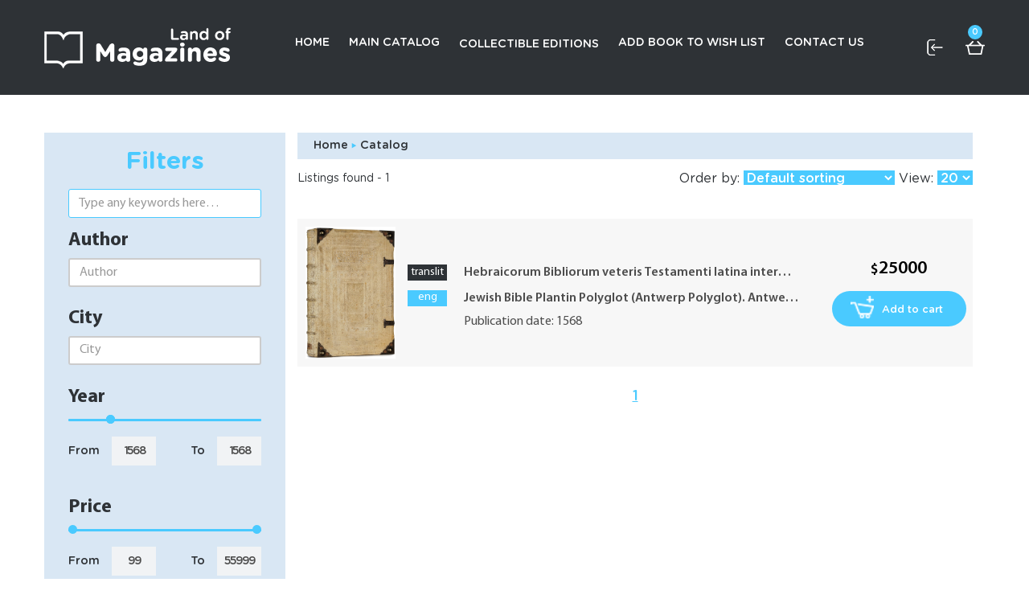

--- FILE ---
content_type: text/html; charset=UTF-8
request_url: https://landofmagazines.com/catalog/?srch=&ymin=1568&ymax=1568
body_size: 12601
content:
<!DOCTYPE html>
<html lang="en-US" class="no-js">
<head>
	<meta charset="UTF-8">
    <link rel="profile" href="http://gmpg.org/xfn/11">
    <link rel="pingback" href="https://landofmagazines.com/xmlrpc.php">
	<!--  <link rel="icon" href="https://landofmagazines.com/favicon_.png" type="image/png">-->
    <!--[if lt IE 9]>
    <meta http-equiv="X-UA-Compatible" content="IE=edge,chrome=1">
    <script src="https://landofmagazines.com/wp-content/themes/bigdata/js/html5shiv.js"></script>
    <![endif]-->
    
    <title>catalog - landofmagazines.com</title>
<meta name="description" content="Antique catalog. Order online on landofmagazines.com">
	<meta name="viewport" content="width=device-width, initial-scale=1.0">

    <!-- gtag -->
    <script async src="https://www.googletagmanager.com/gtag/js?id=G-7YHEREXF09"></script>
<script>
  window.dataLayer = window.dataLayer || [];
  function gtag(){dataLayer.push(arguments);}
  gtag('js', new Date());

  gtag('config', 'G-7YHEREXF09');
</script>
    <!-- /gtag -->

    <!-- WP_Head -->
    <meta name='robots' content='max-image-preview:large' />
<link rel='dns-prefetch' href='//www.recaptcha.net' />
<link rel='dns-prefetch' href='//s.w.org' />
<link rel="alternate" type="application/rss+xml" title="Land of Magazines &raquo; Feed" href="https://landofmagazines.com/feed/" />
<link rel="alternate" type="application/rss+xml" title="Land of Magazines &raquo; Comments Feed" href="https://landofmagazines.com/comments/feed/" />
		<script type="text/javascript">
			window._wpemojiSettings = {"baseUrl":"https:\/\/s.w.org\/images\/core\/emoji\/13.0.1\/72x72\/","ext":".png","svgUrl":"https:\/\/s.w.org\/images\/core\/emoji\/13.0.1\/svg\/","svgExt":".svg","source":{"concatemoji":"https:\/\/landofmagazines.com\/wp-includes\/js\/wp-emoji-release.min.js?ver=5.7.2"}};
			!function(e,a,t){var n,r,o,i=a.createElement("canvas"),p=i.getContext&&i.getContext("2d");function s(e,t){var a=String.fromCharCode;p.clearRect(0,0,i.width,i.height),p.fillText(a.apply(this,e),0,0);e=i.toDataURL();return p.clearRect(0,0,i.width,i.height),p.fillText(a.apply(this,t),0,0),e===i.toDataURL()}function c(e){var t=a.createElement("script");t.src=e,t.defer=t.type="text/javascript",a.getElementsByTagName("head")[0].appendChild(t)}for(o=Array("flag","emoji"),t.supports={everything:!0,everythingExceptFlag:!0},r=0;r<o.length;r++)t.supports[o[r]]=function(e){if(!p||!p.fillText)return!1;switch(p.textBaseline="top",p.font="600 32px Arial",e){case"flag":return s([127987,65039,8205,9895,65039],[127987,65039,8203,9895,65039])?!1:!s([55356,56826,55356,56819],[55356,56826,8203,55356,56819])&&!s([55356,57332,56128,56423,56128,56418,56128,56421,56128,56430,56128,56423,56128,56447],[55356,57332,8203,56128,56423,8203,56128,56418,8203,56128,56421,8203,56128,56430,8203,56128,56423,8203,56128,56447]);case"emoji":return!s([55357,56424,8205,55356,57212],[55357,56424,8203,55356,57212])}return!1}(o[r]),t.supports.everything=t.supports.everything&&t.supports[o[r]],"flag"!==o[r]&&(t.supports.everythingExceptFlag=t.supports.everythingExceptFlag&&t.supports[o[r]]);t.supports.everythingExceptFlag=t.supports.everythingExceptFlag&&!t.supports.flag,t.DOMReady=!1,t.readyCallback=function(){t.DOMReady=!0},t.supports.everything||(n=function(){t.readyCallback()},a.addEventListener?(a.addEventListener("DOMContentLoaded",n,!1),e.addEventListener("load",n,!1)):(e.attachEvent("onload",n),a.attachEvent("onreadystatechange",function(){"complete"===a.readyState&&t.readyCallback()})),(n=t.source||{}).concatemoji?c(n.concatemoji):n.wpemoji&&n.twemoji&&(c(n.twemoji),c(n.wpemoji)))}(window,document,window._wpemojiSettings);
		</script>
		<style type="text/css">
img.wp-smiley,
img.emoji {
	display: inline !important;
	border: none !important;
	box-shadow: none !important;
	height: 1em !important;
	width: 1em !important;
	margin: 0 .07em !important;
	vertical-align: -0.1em !important;
	background: none !important;
	padding: 0 !important;
}
</style>
	<link rel='stylesheet' id='wp-block-library-css'  href='https://landofmagazines.com/wp-includes/css/dist/block-library/style.min.css?ver=5.7.2' type='text/css' media='all' />
<link rel='stylesheet' id='hide-admin-bar-based-on-user-roles-css'  href='https://landofmagazines.com/wp-content/plugins/hide-admin-bar-based-on-user-roles/public/css/hide-admin-bar-based-on-user-roles-public.css?ver=3.2.0' type='text/css' media='all' />
<link rel='stylesheet' id='bootstrap-css'  href='https://landofmagazines.com/wp-content/themes/bigdata/css/bootstrap.css?ver=3.2' type='text/css' media='all' />
<link rel='stylesheet' id='owl-css'  href='https://landofmagazines.com/wp-content/themes/bigdata/css/owl.carousel.css?ver=2.0.1' type='text/css' media='all' />
<link rel='stylesheet' id='photoswipe-css'  href='https://landofmagazines.com/wp-content/themes/bigdata/css/photoswipe.css?ver=2.0.1' type='text/css' media='all' />
<link rel='stylesheet' id='photoswipe-skin-css'  href='https://landofmagazines.com/wp-content/themes/bigdata/css/default-skin/default-skin.css?ver=2.0.1' type='text/css' media='all' />
<link rel='stylesheet' id='product-style-css'  href='https://landofmagazines.com/wp-content/themes/bigdata/css/product-style.css?ver=5.7.2' type='text/css' media='all' />
<link rel='stylesheet' id='main-stylesheet-css'  href='https://landofmagazines.com/wp-content/themes/bigdata/style.css?ver=1.1' type='text/css' media='all' />
<link rel='stylesheet' id='biblstyle-main-css'  href='https://landofmagazines.com/wp-content/themes/bigdata/css/main.css?ver=2.0' type='text/css' media='all' />
<link rel='stylesheet' id='biblstyle-media-css'  href='https://landofmagazines.com/wp-content/themes/bigdata/css/media.css?ver=1.0.2' type='text/css' media='all' />
<script type="text/javascript">
            window._nslDOMReady = function (callback) {
                if ( document.readyState === "complete" || document.readyState === "interactive" ) {
                    callback();
                } else {
                    document.addEventListener( "DOMContentLoaded", callback );
                }
            };
            </script><script type='text/javascript' src='https://landofmagazines.com/wp-content/themes/bigdata/js/jquery-3.3.1.min.js?ver=5.7.2' id='jquery-js'></script>
<script type='text/javascript' src='https://landofmagazines.com/wp-content/plugins/hide-admin-bar-based-on-user-roles/public/js/hide-admin-bar-based-on-user-roles-public.js?ver=3.2.0' id='hide-admin-bar-based-on-user-roles-js'></script>
<script type='text/javascript' src='https://landofmagazines.com/wp-content/themes/bigdata/js/modernizr.custom.67069.js?ver=1' id='modernizr-js'></script>
<script type='text/javascript' src='https://landofmagazines.com/wp-content/themes/bigdata/js/js.cookie-2.2.1.min.js?ver=5.7.2' id='js_cookie-js'></script>
<script type='text/javascript' id='js_api-js-extra'>
/* <![CDATA[ */
var ajax_object = {"ajaxurl":"https:\/\/landofmagazines.com\/wp-content\/themes\/bigdata\/api.php"};
/* ]]> */
</script>
<script type='text/javascript' src='https://landofmagazines.com/wp-content/themes/bigdata/js/api.js?ver=1693938218' id='js_api-js'></script>
<script type='text/javascript' src='https://www.recaptcha.net/recaptcha/api.js?hl=en_US&#038;render=6LeyYJEaAAAAAJPRslOK4MVNZorvWGd7ZYFiRFn2&#038;onload=sgr_3&#038;ver=1768664419' id='sgr_recaptcha-js'></script>
<link rel="https://api.w.org/" href="https://landofmagazines.com/wp-json/" /><link rel="alternate" type="application/json" href="https://landofmagazines.com/wp-json/wp/v2/pages/8" /><link rel="EditURI" type="application/rsd+xml" title="RSD" href="https://landofmagazines.com/xmlrpc.php?rsd" />
<link rel="wlwmanifest" type="application/wlwmanifest+xml" href="https://landofmagazines.com/wp-includes/wlwmanifest.xml" /> 
<meta name="generator" content="WordPress 5.7.2" />
<link rel="canonical" href="https://landofmagazines.com/catalog/" />
<link rel='shortlink' href='https://landofmagazines.com/?p=8' />
<link rel="alternate" type="application/json+oembed" href="https://landofmagazines.com/wp-json/oembed/1.0/embed?url=https%3A%2F%2Flandofmagazines.com%2Fcatalog%2F" />
<link rel="alternate" type="text/xml+oembed" href="https://landofmagazines.com/wp-json/oembed/1.0/embed?url=https%3A%2F%2Flandofmagazines.com%2Fcatalog%2F&#038;format=xml" />
<link rel="icon" href="https://landofmagazines.com/wp-content/uploads/2021/07/cropped-imgpsh_fullsize_anim1-32x32.png" sizes="32x32" />
<link rel="icon" href="https://landofmagazines.com/wp-content/uploads/2021/07/cropped-imgpsh_fullsize_anim1-192x192.png" sizes="192x192" />
<link rel="apple-touch-icon" href="https://landofmagazines.com/wp-content/uploads/2021/07/cropped-imgpsh_fullsize_anim1-180x180.png" />
<meta name="msapplication-TileImage" content="https://landofmagazines.com/wp-content/uploads/2021/07/cropped-imgpsh_fullsize_anim1-270x270.png" />
<style type="text/css">div.nsl-container[data-align="left"] {
    text-align: left;
}

div.nsl-container[data-align="center"] {
    text-align: center;
}

div.nsl-container[data-align="right"] {
    text-align: right;
}


div.nsl-container .nsl-container-buttons a {
    text-decoration: none !important;
    box-shadow: none !important;
    border: 0;
}

div.nsl-container .nsl-container-buttons {
    display: flex;
    padding: 5px 0;
}

div.nsl-container.nsl-container-block .nsl-container-buttons {
    display: inline-grid;
    grid-template-columns: minmax(145px, auto);
}

div.nsl-container-block-fullwidth .nsl-container-buttons {
    flex-flow: column;
    align-items: center;
}

div.nsl-container-block-fullwidth .nsl-container-buttons a,
div.nsl-container-block .nsl-container-buttons a {
    flex: 1 1 auto;
    display: block;
    margin: 5px 0;
    width: 100%;
}

div.nsl-container-inline {
    margin: -5px;
    text-align: left;
}

div.nsl-container-inline .nsl-container-buttons {
    justify-content: center;
    flex-wrap: wrap;
}

div.nsl-container-inline .nsl-container-buttons a {
    margin: 5px;
    display: inline-block;
}

div.nsl-container-grid .nsl-container-buttons {
    flex-flow: row;
    align-items: center;
    flex-wrap: wrap;
}

div.nsl-container-grid .nsl-container-buttons a {
    flex: 1 1 auto;
    display: block;
    margin: 5px;
    max-width: 280px;
    width: 100%;
}

@media only screen and (min-width: 650px) {
    div.nsl-container-grid .nsl-container-buttons a {
        width: auto;
    }
}

div.nsl-container .nsl-button {
    cursor: pointer;
    vertical-align: top;
    border-radius: 4px;
}

div.nsl-container .nsl-button-default {
    color: #fff;
    display: flex;
}

div.nsl-container .nsl-button-icon {
    display: inline-block;
}

div.nsl-container .nsl-button-svg-container {
    flex: 0 0 auto;
    padding: 8px;
    display: flex;
    align-items: center;
}

div.nsl-container svg {
    height: 24px;
    width: 24px;
    vertical-align: top;
}

div.nsl-container .nsl-button-default div.nsl-button-label-container {
    margin: 0 24px 0 12px;
    padding: 10px 0;
    font-family: Helvetica, Arial, sans-serif;
    font-size: 16px;
    line-height: 20px;
    letter-spacing: .25px;
    overflow: hidden;
    text-align: center;
    text-overflow: clip;
    white-space: nowrap;
    flex: 1 1 auto;
    -webkit-font-smoothing: antialiased;
    -moz-osx-font-smoothing: grayscale;
    text-transform: none;
    display: inline-block;
}

div.nsl-container .nsl-button-google[data-skin="dark"] .nsl-button-svg-container {
    margin: 1px;
    padding: 7px;
    border-radius: 3px;
    background: #fff;
}

div.nsl-container .nsl-button-google[data-skin="light"] {
    border-radius: 1px;
    box-shadow: 0 1px 5px 0 rgba(0, 0, 0, .25);
    color: RGBA(0, 0, 0, 0.54);
}

div.nsl-container .nsl-button-apple .nsl-button-svg-container {
    padding: 0 6px;
}

div.nsl-container .nsl-button-apple .nsl-button-svg-container svg {
    height: 40px;
    width: auto;
}

div.nsl-container .nsl-button-apple[data-skin="light"] {
    color: #000;
    box-shadow: 0 0 0 1px #000;
}

div.nsl-container .nsl-button-facebook[data-skin="white"] {
    color: #000;
    box-shadow: inset 0 0 0 1px #000;
}

div.nsl-container .nsl-button-facebook[data-skin="light"] {
    color: #1877F2;
    box-shadow: inset 0 0 0 1px #1877F2;
}

div.nsl-container .nsl-button-apple div.nsl-button-label-container {
    font-size: 17px;
    font-family: -apple-system, BlinkMacSystemFont, "Segoe UI", Roboto, Helvetica, Arial, sans-serif, "Apple Color Emoji", "Segoe UI Emoji", "Segoe UI Symbol";
}

.nsl-clear {
    clear: both;
}

.nsl-container {
    clear: both;
}

/*Button align start*/

div.nsl-container-inline[data-align="left"] .nsl-container-buttons {
    justify-content: flex-start;
}

div.nsl-container-inline[data-align="center"] .nsl-container-buttons {
    justify-content: center;
}

div.nsl-container-inline[data-align="right"] .nsl-container-buttons {
    justify-content: flex-end;
}


div.nsl-container-grid[data-align="left"] .nsl-container-buttons {
    justify-content: flex-start;
}

div.nsl-container-grid[data-align="center"] .nsl-container-buttons {
    justify-content: center;
}

div.nsl-container-grid[data-align="right"] .nsl-container-buttons {
    justify-content: flex-end;
}

div.nsl-container-grid[data-align="space-around"] .nsl-container-buttons {
    justify-content: space-around;
}

div.nsl-container-grid[data-align="space-between"] .nsl-container-buttons {
    justify-content: space-between;
}

/* Button align end*/

/* Redirect */

#nsl-redirect-overlay {
    display: flex;
    flex-direction: column;
    justify-content: center;
    align-items: center;
    position: fixed;
    z-index: 1000000;
    left: 0;
    top: 0;
    width: 100%;
    height: 100%;
    backdrop-filter: blur(1px);
    background-color: RGBA(0, 0, 0, .32);;
}

#nsl-redirect-overlay-container{
    display: flex;
    flex-direction: column;
    justify-content: center;
    align-items: center;
    background-color: white;
    padding: 30px;
    border-radius: 10px;
}

#nsl-redirect-overlay-spinner {
    content: '';
    display: block;
    margin: 20px 0;
    border: 9px solid RGBA(0, 0, 0, .6);
    border-top: 9px solid #fff;
    border-radius: 50%;
    box-shadow: inset 0 0 0 1px RGBA(0, 0, 0, .6), 0 0 0 1px RGBA(0, 0, 0, .6);
    width: 40px;
    height: 40px;
    animation: nsl-loader-spin 2s linear infinite;
}

@keyframes nsl-loader-spin {
    0% {
        transform: rotate(0deg)
    }
    to {
        transform: rotate(360deg)
    }
}

#nsl-redirect-overlay-title{
    font-family: -apple-system, BlinkMacSystemFont, "Segoe UI", Roboto, Oxygen-Sans, Ubuntu, Cantarell, "Helvetica Neue", sans-serif;
    font-size: 18px;
    font-weight: bold;
    color: #3C434A;
}

#nsl-redirect-overlay-text {
    font-family: -apple-system, BlinkMacSystemFont, "Segoe UI", Roboto, Oxygen-Sans, Ubuntu, Cantarell, "Helvetica Neue", sans-serif;
    text-align: center;
    font-size: 14px;
    color: #3C434A;
}

/* Redirect END*/</style>    <!-- /WP_Head -->

<!-- Global site tag (gtag.js) - Google Ads: 10955461560 -->
<script async src="https://www.googletagmanager.com/gtag/js?id=AW-10955461560"></script>
<script>
  window.dataLayer = window.dataLayer || [];
  function gtag(){dataLayer.push(arguments);}
  gtag('js', new Date());

  gtag('config', 'AW-10955461560');
</script>

</head>

<body itemscope="" class="page-template-default page page-id-8 bigdata ver" itemtype="http://schema.org/WebPage"  >
    <meta itemprop="name" content="Antique catalog" name="name">
		<div id="wrapper">
			<header class="main-header">
				<div class="wrapper">
					<a href="/" class="main-header__login" title="Home">
						<img src="https://landofmagazines.com/wp-content/themes/bigdata/images/logo-lom.png" alt="Logotype Lands of Magazines">
					</a>
					<input type="checkbox" id="hamburger" style="display: none;">
					<label for="hamburger" class="hamburger"><span class="hamburger__icon"></span></label>
					<div class="main-header__navigation"><ul id="menu-top-menu" class="menu"><li id="menu-item-504" class="menu-item menu-item-type-post_type menu-item-object-page menu-item-home menu-item-504"><a href="https://landofmagazines.com/">Home</a></li>
<li id="menu-item-702" class="menu-item menu-item-type-custom menu-item-object-custom menu-item-702"><a href="/catalog/">Main catalog</a></li>
<li id="menu-item-758" class="menu-item menu-item-type-custom menu-item-object-custom menu-item-has-children menu-item-758"><a href="/rarebooks/">Collectible Editions</a>
<ul class="sub-menu">
	<li id="menu-item-713" class="menu-item menu-item-type-custom menu-item-object-custom menu-item-713"><a href="/rarebooks/">Rare books</a></li>
	<li id="menu-item-717" class="menu-item menu-item-type-custom menu-item-object-custom menu-item-717"><a href="/illustratedchildrenbooks/">Illustrated Children&#8217;s Books</a></li>
	<li id="menu-item-718" class="menu-item menu-item-type-custom menu-item-object-custom menu-item-718"><a href="/avantgarde/">Avant-garde and Constructivism</a></li>
	<li id="menu-item-719" class="menu-item menu-item-type-custom menu-item-object-custom menu-item-719"><a href="/russianclassics/">Russian Classics</a></li>
	<li id="menu-item-721" class="menu-item menu-item-type-custom menu-item-object-custom menu-item-721"><a href="/scientists/">Russian scientists and philosophers</a></li>
	<li id="menu-item-724" class="menu-item menu-item-type-custom menu-item-object-custom menu-item-724"><a href="/explorerstravelers/">Explorers and Travelers</a></li>
</ul>
</li>
<li id="menu-item-173251" class="menu-item menu-item-type-post_type menu-item-object-page menu-item-173251"><a href="https://landofmagazines.com/add-book-to-wish-list/">Add book to wish list</a></li>
<li id="menu-item-509" class="menu-item menu-item-type-post_type menu-item-object-page menu-item-509"><a href="https://landofmagazines.com/contact-us/">Contact us</a></li>
</ul></div>					<div class="main-header__account">
						<a class="main-header__loginout" onclick="jQuery('#signin').fadeIn();"><img src='https://landofmagazines.com/wp-content/themes/bigdata/images/login.png'></a>	<div id="cart">
		<div class="bkg" onclick="jQuery('#cart').fadeOut();jQuery('#fo_cart').fadeOut();"></div>
		<form id="cartForm" action="/confirm-order" method="POST">
			<div class="close" onclick="jQuery('#cart').fadeOut();">x</div>
			<h3>Cart</h3>
			<div class="wrap">
				<div class="row cart_row" id="cart_title">
					<div class="num">№</div>
					<h4>
						<span class="title">Title</span>
						<span class="price">Price</span>
					</h4>
				</div>
				<hr>
									<h3>
						Your cart is empty!

					</h3>
							</div>
			<div class="result">
				<h4>Cart total: </h4>
				<span id="cart_total">0</span>
								<input type="hidden" id="c_nonce" name="c_nonce" value="9a18c601a6" /><input type="hidden" name="_wp_http_referer" value="/catalog/?srch=&amp;ymin=1568&amp;ymax=1568" />				<div class="o-p-desc">
					<small>
						Click on the "Order with login" button if you have an account. If you don't have an account and you don't need it, click on the "Order without login" button.
					</small>
				</div>
			</div>
		</form>
		<div class="bkg" id="fo_cart_bkg" onclick="jQuery('#fo_cart').fadeOut();jQuery('#fo_cart_bkg').fadeOut();jQuery('#fc_msg').fadeOut();"></div>
		<form method="POST" id="fo_cart">
			<div class="close" onclick="jQuery('#fo_cart').fadeOut();jQuery('#fo_cart_bkg').fadeOut();">x</div>
			<h3 style="color: white">Proceed to order</h3>

			<input type="text" name="c_fname" id="c_fname" value="" placeholder="First name">
			<input type="text" name="c_lname" id="c_lname" value="" placeholder="Last name">
			<input type="text" name="c_tel" id="c_tel" value="" placeholder="Mobile number" pattern="\+?[0-9]{10,15}">
			<input type="email" name="c_mail" id="c_mail" value="" placeholder="Email*" required="required">
			<input type="text" name="c_destination" id="c_destination" value="" placeholder="Country*" required="required">
			<input type="text" name="c_adress" id="c_adress" value="" placeholder="Adress*" required="required">
			<input type="hidden" name="c_tprice" id="c_tprice" value="0">
			<!-- recatcha --><input type="hidden" name="recaptchaResponse_cart" id="recaptchaResponse_cart">
			
		</form>
		<div class="msg" id="fc_msg" style="display: none;">
			<div class="close" onclick="jQuery('#fo_cart_bkg').fadeOut(); jQuery('#fc_msg').fadeOut();jQuery('#cart').fadeOut();">x</div>
			<h4></h4>
		</div>
	</div>
	
		
	<a class="main-header__basket" id="cartButton" onclick="jQuery('#cart').fadeIn();">
		<img src="https://landofmagazines.com/wp-content/themes/bigdata/images/basket.png">
		<span>0</span>
	</a>
					</div>
					<div id="signin" class="signin">
						<div class="bkg" onclick="jQuery('#signin').fadeIn();"></div>
						<form id="signin_form">
								<div class="close" onclick="jQuery('#signin').fadeOut();">x</div>
								<h3>Log in</h3>
								<input type="email"     name="s_mail"   id="s_mail" placeholder="Email*"    required="required">
								<input type="password"  name="s_pwd"    id="s_pwd"  placeholder="Password*" required="required">
								<div class="p-policy">
									<span>By continuing you agree to our <a href="/privacy-poilcy/">Privacy Policy</a></span>
								</div>
								<div class="socials-env">
									<div class="nsl-container nsl-container-inline" data-align="left"><div class="nsl-container-buttons"><a href="https://landofmagazines.com/wp-login.php?loginSocial=facebook&#038;redirect=https%3A%2F%2Flandofmagazines.com%2Fcatalog%2F%3Fsrch%3D%26ymin%3D1568%26ymax%3D1568" rel="nofollow" aria-label="Continue with &lt;b&gt;Facebook&lt;/b&gt;" data-plugin="nsl" data-action="connect" data-provider="facebook" data-popupwidth="475" data-popupheight="175"><div class="nsl-button nsl-button-icon nsl-button-facebook" data-skin="dark" style="background-color:#1877F2;"><div class="nsl-button-svg-container"><svg xmlns="http://www.w3.org/2000/svg" viewBox="0 0 1365.3 1365.3" height="1365.3" width="1365.3"><path d="M1365.3 682.7A682.7 682.7 0 10576 1357V880H402.7V682.7H576V532.3c0-171.1 102-265.6 257.9-265.6 74.6 0 152.8 13.3 152.8 13.3v168h-86.1c-84.8 0-111.3 52.6-111.3 106.6v128h189.4L948.4 880h-159v477a682.8 682.8 0 00576-674.3" fill="#fff"/></svg></div></div></a></div></div>									<div class="nsl-container nsl-container-inline" data-align="left"><div class="nsl-container-buttons"><a href="https://landofmagazines.com/wp-login.php?loginSocial=google&#038;redirect=https%3A%2F%2Flandofmagazines.com%2Fcatalog%2F%3Fsrch%3D%26ymin%3D1568%26ymax%3D1568" rel="nofollow" aria-label="Continue with &lt;b&gt;Google&lt;/b&gt;" data-plugin="nsl" data-action="connect" data-provider="google" data-popupwidth="600" data-popupheight="600"><div class="nsl-button nsl-button-icon nsl-button-google" data-skin="dark" style="background-color:#4285f4;"><div class="nsl-button-svg-container"><svg xmlns="http://www.w3.org/2000/svg" viewBox="0 0 24 24"><path fill="#4285F4" d="M20.64 12.2045c0-.6381-.0573-1.2518-.1636-1.8409H12v3.4814h4.8436c-.2086 1.125-.8427 2.0782-1.7959 2.7164v2.2581h2.9087c1.7018-1.5668 2.6836-3.874 2.6836-6.615z"></path><path fill="#34A853" d="M12 21c2.43 0 4.4673-.806 5.9564-2.1805l-2.9087-2.2581c-.8059.54-1.8368.859-3.0477.859-2.344 0-4.3282-1.5831-5.036-3.7104H3.9574v2.3318C5.4382 18.9832 8.4818 21 12 21z"></path><path fill="#FBBC05" d="M6.964 13.71c-.18-.54-.2822-1.1168-.2822-1.71s.1023-1.17.2823-1.71V7.9582H3.9573A8.9965 8.9965 0 0 0 3 12c0 1.4523.3477 2.8268.9573 4.0418L6.964 13.71z"></path><path fill="#EA4335" d="M12 6.5795c1.3214 0 2.5077.4541 3.4405 1.346l2.5813-2.5814C16.4632 3.8918 14.426 3 12 3 8.4818 3 5.4382 5.0168 3.9573 7.9582L6.964 10.29C7.6718 8.1627 9.6559 6.5795 12 6.5795z"></path></svg></div></div></a></div></div>								</div>
								
								<div class="login-footer">
									<input type="hidden" name="recaptchaResponse_log" id="recaptchaResponse_log">
									<input type="submit" class="btn" value="Log in">
									<input type="hidden" id="s_nonce" name="s_nonce" value="f7533d6655" /><input type="hidden" name="_wp_http_referer" value="/catalog/?srch=&amp;ymin=1568&amp;ymax=1568" />									<p><a onclick="jQuery('#signin').fadeOut();jQuery('#reg').fadeIn();">Create account</a></p>
																											<p><a href="https://landofmagazines.com/wp-login.php?action=lostpassword&#038;redirect_to=https%3A%2F%2Flandofmagazines.com%2Fcatalog%2F" onclick="jQuery('#signin').fadeOut();">Forget password?</a></p>
									    
								</div>
						</form>
						
					</div>
					<!-- add windows -->					
                        <div id="reg" class="signin">
                            <div class="bkg" onclick="jQuery('#reg').fadeOut();"></div>
                            <form>
                                <div class="close" onclick="jQuery('#reg').fadeOut();">x</div>
                                <h3>Create account</h3>
                                <input type="text"      name="r_fname"      id="r_fname"    placeholder="First name*"   required="required">
                                <input type="text"      name="r_lname"      id="r_lname"    placeholder="Last name">
                                <input type="text"      name="r_tel"        id="r_tel"      placeholder="Tel 11112223355" pattern="\+?[0-9]{10,15}">
                                <input type="email"     name="r_mail"       id="r_mail"     placeholder="Email*"        required="required">
								<input type="text" name="r_destination" id="r_destination" placeholder="Country*" required="required">
                                <input type="password"  name="r_pwd"        id="r_pwd"      placeholder="Password*"     required="required">
                                <input type="password"  name="r_pwd_dub"    id="r_pwd_dub"  placeholder="Verify Password*" required="required">
								<div class="p-policy">
									<span>By continuing you agree to our <a href="/privacy-poilcy/">Privacy Policy</a></span>
								</div>
               <!-- recatcha --><input type="hidden" name="recaptchaResponse_reg" id="recaptchaResponse_reg">                      
                                <input type="submit" class="btn" value="Create account"> 
                                <input type="hidden" id="r_nonce" name="r_nonce" value="f13b4e790e" /><input type="hidden" name="_wp_http_referer" value="/catalog/?srch=&amp;ymin=1568&amp;ymax=1568" /> 								
                            </form>
                        </div>
                        <div id="w_msg" style="display: none;">
                            <div class="bkg" onclick="jQuery('#w_msg').fadeOut();"></div>
                            <div class="msg">
                                <div class="close" onclick="jQuery('#w_msg').fadeOut();">x</div>
                                <h4></h4>
                            </div> 
                        </div>
					<!-- add windows -->
				</div>
			</header>
		
<div id="container" class="container  main-container">
	<section id="main" role="main">
        <div id="product_main" class="content_background product-main">
			
			<div 	id="content" 
					class="main-content" 
					itemprop="mainEntity" 
					itemscope 
					itemid="https://landofmagazines.com/catalog/"
					itemtype="http://schema.org/OfferCatalog"
			>
			<div id="bread" itemprop="breadcrumb" class="breadcrumbs"><a href="/">Home</a><span>&nbsp;<img src="https://landofmagazines.com/wp-content/themes/bigdata/images/icon-bread.png">&nbsp;Catalog</span></div>
<!--<h1 class="page-title"></h1>-->

<div class="title__categories"><h4 class="listings-found__title">Listings found - 1</h4><div class="main-sorting" id="cList">
							<span>Order by: </span>
							<!--<a class="" href="https://landofmagazines.com/catalog/?srch=&ymin=1568&ymax=1568&pg=1&order=">Name</a>
							<a class="" href="https://landofmagazines.com/catalog/?srch=&ymin=1568&ymax=1568&pg=1&order=">Price</a>
							<a class="" href="https://landofmagazines.com/catalog/?srch=&ymin=1568&ymax=1568&pg=1&order=">Year</a>
							<a class="" href="https://landofmagazines.com/catalog/?srch=&ymin=1568&ymax=1568&pg=1&order=">Rating</a>-->
							<select id="cListSort" name="cListSort">
								<option value="https://landofmagazines.com/catalog/?srch=&ymin=1568&ymax=1568&pg=1&" >Default sorting</option>
								<option  value="https://landofmagazines.com/catalog/?srch=&ymin=1568&ymax=1568&pg=1&order=nameasc"	>Name: A-Z</option>
								<option  value="https://landofmagazines.com/catalog/?srch=&ymin=1568&ymax=1568&pg=1&order=namedesc"	>Name: Z-A</option>
								<option  value="https://landofmagazines.com/catalog/?srch=&ymin=1568&ymax=1568&pg=1&order=priceasc"	>Price: low to high</option>
								<option  value="https://landofmagazines.com/catalog/?srch=&ymin=1568&ymax=1568&pg=1&order=pricedesc"	>Price: high to low</option>
								<option  value="https://landofmagazines.com/catalog/?srch=&ymin=1568&ymax=1568&pg=1&order=yearasc"	>Year: low to high</option>
								<option  value="https://landofmagazines.com/catalog/?srch=&ymin=1568&ymax=1568&pg=1&order=yeardesc"	>Year: high to low</option>
								<option  value="https://landofmagazines.com/catalog/?srch=&ymin=1568&ymax=1568&pg=1&order=most_recently_add">Most recently added</option>
		                        <!-- <option  value="https://landofmagazines.com/catalog/?srch=&ymin=1568&ymax=1568&pg=1&order=skuasc"	>SKU: low to high</option> -->
								<!-- <option  value="https://landofmagazines.com/catalog/?srch=&ymin=1568&ymax=1568&pg=1&order=skudesc"	>SKU: high to low</option> -->
								<!-- <option  value="https://landofmagazines.com/catalog/?srch=&ymin=1568&ymax=1568&pg=1&order=ratingasc" >Rating: low to high</option> -->
								<!-- <option  value="https://landofmagazines.com/catalog/?srch=&ymin=1568&ymax=1568&pg=1&order=ratingdesc">Rating: high to low</option> -->
							</select>
							<span>View: </span>
							<select id="cListSel" name="cListSel">
								<option value="https://landofmagazines.com/catalog/?srch=&ymin=1568&ymax=1568&pg=1&count=20" selected="selected" >20</option>
								<option value="https://landofmagazines.com/catalog/?srch=&ymin=1568&ymax=1568&pg=1&count=40">40</option>
								<option value="https://landofmagazines.com/catalog/?srch=&ymin=1568&ymax=1568&pg=1&count=60">60</option>
							</select>
						</div></div>
<article itemprop="itemListElement" itemscope="" itemtype="http://schema.org/Offer" class="main-product__box">

    <div itemprop="itemOffered" itemscope="" itemtype="http://schema.org/Book">
		
			
			<span class="img-cat-product"><img itemprop="image" src="https://landofmagazines.com/wp-content/uploads/2023/11/R003949_1.jpg" alt="Hebraicorum Bibliorum veteris Testamenti latina interpretatio, opera olim Xantis Pagnini Lucensis, 1571. / Jewish Bible Plantin Polyglot (Antwerp Polyglot). Antwerp, Christopher Plantin, 1571. - landofmagazines.com" class="attachment-"></span>
			
		        <div class="post_content">

			
            <h2 class="post_title  post_title__translit" itemprop="name">
                <span>translit</span>
                <a href="/rarebooks/okt-R00394951-hebraicorum-bibliorum-veteris-testamenti-latina-interpretatio-opera-olim-xantis-pagnini-lucensis-1571-jewish-bible-plantin-polyglot-antwerp-polyglot-antwerp-christopher-plantin-1571/" rel="bookmark" itemprop="isBasedOnUrl" class="title_text" title="Hebraicorum Bibliorum veteris Testamenti latina interpretatio, opera olim Xantis Pagnini Lucensis, 1571.">
                    Hebraicorum Bibliorum veteris Testamenti latina interpretatio, opera olim Xantis Pagnini Lucensis, 1571. </a>
            </h2>
            <h2 class="post_title  post_title__eng" itemprop="name">
                <span>eng</span>
                <a href="/rarebooks/okt-R00394951-hebraicorum-bibliorum-veteris-testamenti-latina-interpretatio-opera-olim-xantis-pagnini-lucensis-1571-jewish-bible-plantin-polyglot-antwerp-polyglot-antwerp-christopher-plantin-1571/" rel="bookmark" itemprop="isBasedOnUrl" class="title_text" title="Jewish Bible Plantin Polyglot (Antwerp Polyglot). Antwerp, Christopher Plantin.">Jewish Bible Plantin Polyglot (Antwerp Polyglot). Antwerp, Christopher Plantin.</a>
            </h2>

            <h3 class="publication-date"><span itemprop="copyrightYear">Publication date: 1568</span></h3>
        </div><!-- /post_content -->
        <meta itemprop="genre" content="rare Antique">
        <meta itemprop="isFamilyFriendly" content="true">
        <div class="catalog-priceAddToCart">
            <h3 itemprop="price" content="25000">$<span>25000</span></h3>
            <meta itemprop="priceCurrency" content="USD">
            <a class="btn-1 catalog-addToCart addToCart" data-id="4675921"><img src="https://landofmagazines.com/wp-content/themes/bigdata/images/icon-addtocart.png">Add to cart</a>
        </div>
    </div>
    <div class="clearfix"></div>

</article>	<div class="pagi">

		<span>1</span>
	</div>
        		
        	</div><!-- /content -->

			
        		<input type="checkbox" id="hamburger_sidebar" style="display: none;">
	<label for="hamburger_sidebar" class="hamburger_sidebar__open"><span></span></label>
	<aside id="sidebar" class="main-sidebar">
		
	<form id="form_filters" class="filter" method="GET" >
		<h3>Filters</h3>
		<div class="col">
			<input title="more then 2 characters" type="text" name="srch" id="srch" data-type="srch" class="fltr_inpt" placeholder="Type any keywords here…" value="" />
		</div>
		<div class="col filter_list filter_author">
			<label for="author_filter">Author</label>
			<input type="text" name="author_filter" id="author_filter" placeholder="Author" value="">
		</div>
		<div class="col">
			<label for="p_city">City</label>
			<input name="p_city" id="p_city" data-type="city" class="fltr_inpt" placeholder="City" value="">
		</div>
		<div class="col filter_range" id="year_range">
			<label>Year</label>
			<div class="pr_wrap">
				<span class="pr_track"></span>
				<input type="range" id="ymin_range" data-type="year" class="min_range fltr_inpt" min="1450" max="2025" step="1" value="1568" />
				<input type="range" id="ymax_range" data-type="year" class="max_range fltr_inpt" min="1451" max="2026" step="1" value="1568" />
				<div class="filter-minmax">
					<label for="ymin">From</label>
					<input type="number" name="ymin" id="ymin" data-type="year" class="min fltr_inpt" value="1568" placeholder="min" min="1450" max="" />
					<label for="ymax">To</label>
					<input type="number" name="ymax" id="ymax" data-type="year" class="max fltr_inpt" value="1568" placeholder="max" min="1451" max="" />
				</div>
			</div>
		</div>
		<div class="col filter_range" id="price_range">
			<label>Price</label>
			<div class="pr_wrap">
				<span class="pr_track"></span>
				<input type="range" id="pmin_range" data-type="price" class="min_range" min="4.595" max="10.934" step="0.001" value="4.595" />
				<input type="range" id="pmax_range" data-type="price" class="max_range" min="4.595" max="10.934" step="0.001" value="10.933" />
				<div class="filter-minmax">
					<label for="pmin">From</label>
					<input type="number" name="pmin" id="pmin" data-type="price" class="min" value="99" placeholder="min" min="99" max="55998" />
					<label for="pmax">To</label>
					<input type="number" name="pmax" id="pmax" data-type="price" class="max" value="55999" placeholder="max" min="100" max="55999" />
				</div>
			</div>
		</div>
		
						<div class="result">
						<input type="hidden" id="fltr_cat" name="cat" value="6">
			<input type="button" value="Clear" onclick="document.location.href = '/catalog';">
			<input type="submit" value="Apply">
		</div>
				<!--<div id="wait">			
			<div class="wait_bg"></div>
			<span class="wait_msg">Wait...</span>
		</div>-->

	</form>
	<div class="clearfix"></div>
		<label for="hamburger_sidebar" class="hamburger_sidebar__close"><span></span></label>
					<div class="w-line"></div>
			<div class="wish-book-c">
				<a href="/add-book-to-wish-list/" class="cat-button wish-book-btn">ADD A BOOK TO YOUR WISH LIST</a>
				<span class="wish-book-desc">Didn’t find the book you need? Add it to your Wish List and we'll find it for you</span>
			</div>
			</aside>

        	
        </div><!-- /content_background -->
    </section><!-- /main -->
	<div class="clearfix"></div>
</div><!-- /#container -->			<footer class="main-footer">
				<div class="wrapper">
					<a href="/" class="main-footer__logo">
						<img src="https://landofmagazines.com/wp-content/themes/bigdata/images/logo-lom-footer.png" alt="Logotype Land Of Magazines">
					</a>
					<div class="main-footer__navigation"><ul id="menu-footer-menu" class="menu"><li id="menu-item-754" class="menu-item menu-item-type-post_type menu-item-object-page menu-item-home menu-item-754"><a href="https://landofmagazines.com/">Home</a></li>
<li id="menu-item-755" class="menu-item menu-item-type-post_type menu-item-object-page menu-item-755"><a href="https://landofmagazines.com/contact-us/">Contact us</a></li>
<li id="menu-item-756" class="menu-item menu-item-type-post_type menu-item-object-page menu-item-756"><a href="https://landofmagazines.com/payment-shipping-returns-refunds/">Payment, Shipping &#038; Returns</a></li>
<li id="menu-item-757" class="menu-item menu-item-type-post_type menu-item-object-page menu-item-757"><a href="https://landofmagazines.com/privacy-poilcy/">Privacy policy</a></li>
</ul></div>					<p class="main-footer__copyright">
						Copyright ©
						2020 - 2026					</p>
				</div>
			</footer>
						<script type='text/javascript' src='https://landofmagazines.com/wp-includes/js/hoverIntent.min.js?ver=1.8.1' id='hoverIntent-js'></script>
<script type='text/javascript' src='https://landofmagazines.com/wp-content/themes/bigdata/js/photoswipe-ui-default.js?ver=4.0.8' id='photoswipe-and-ui-js'></script>
<script type='text/javascript' src='https://landofmagazines.com/wp-content/themes/bigdata/js/owl.carousel.js?ver=2.0.0' id='owl-js'></script>
<script type='text/javascript' src='https://landofmagazines.com/wp-content/themes/bigdata/js/pace.js?ver=0.2.0' id='pace-js'></script>
<script type='text/javascript' src='https://landofmagazines.com/wp-content/themes/bigdata/js/bootstrap.js?ver=2.1.0' id='bootstrap-js'></script>
<script type='text/javascript' src='https://landofmagazines.com/wp-includes/js/comment-reply.min.js?ver=5.7.2' id='comment-reply-js'></script>
<script type='text/javascript' src='https://landofmagazines.com/wp-content/themes/bigdata/js/script.js?ver=1.0' id='theme-custom-js'></script>
<script type='text/javascript' src='https://landofmagazines.com/wp-includes/js/wp-embed.min.js?ver=5.7.2' id='wp-embed-js'></script>
<script type="text/javascript">(function (undefined) {var _localizedStrings={"redirect_overlay_title":"Hold On","redirect_overlay_text":"You are being redirected to another page,<br>it may take a few seconds."};var _targetWindow="prefer-popup";
window.NSLPopup = function (url, title, w, h) {
    var userAgent = navigator.userAgent,
        mobile = function () {
            return /\b(iPhone|iP[ao]d)/.test(userAgent) ||
                /\b(iP[ao]d)/.test(userAgent) ||
                /Android/i.test(userAgent) ||
                /Mobile/i.test(userAgent);
        },
        screenX = window.screenX !== undefined ? window.screenX : window.screenLeft,
        screenY = window.screenY !== undefined ? window.screenY : window.screenTop,
        outerWidth = window.outerWidth !== undefined ? window.outerWidth : document.documentElement.clientWidth,
        outerHeight = window.outerHeight !== undefined ? window.outerHeight : document.documentElement.clientHeight - 22,
        targetWidth = mobile() ? null : w,
        targetHeight = mobile() ? null : h,
        V = screenX < 0 ? window.screen.width + screenX : screenX,
        left = parseInt(V + (outerWidth - targetWidth) / 2, 10),
        right = parseInt(screenY + (outerHeight - targetHeight) / 2.5, 10),
        features = [];
    if (targetWidth !== null) {
        features.push('width=' + targetWidth);
    }
    if (targetHeight !== null) {
        features.push('height=' + targetHeight);
    }
    features.push('left=' + left);
    features.push('top=' + right);
    features.push('scrollbars=1');

    var newWindow = window.open(url, title, features.join(','));

    if (window.focus) {
        newWindow.focus();
    }

    return newWindow;
};

var isWebView = null;

function checkWebView() {
    if (isWebView === null) {
        function _detectOS(ua) {
            if (/Android/.test(ua)) {
                return "Android";
            } else if (/iPhone|iPad|iPod/.test(ua)) {
                return "iOS";
            } else if (/Windows/.test(ua)) {
                return "Windows";
            } else if (/Mac OS X/.test(ua)) {
                return "Mac";
            } else if (/CrOS/.test(ua)) {
                return "Chrome OS";
            } else if (/Firefox/.test(ua)) {
                return "Firefox OS";
            }
            return "";
        }

        function _detectBrowser(ua) {
            var android = /Android/.test(ua);

            if (/Opera Mini/.test(ua) || / OPR/.test(ua) || / OPT/.test(ua)) {
                return "Opera";
            } else if (/CriOS/.test(ua)) {
                return "Chrome for iOS";
            } else if (/Edge/.test(ua)) {
                return "Edge";
            } else if (android && /Silk\//.test(ua)) {
                return "Silk";
            } else if (/Chrome/.test(ua)) {
                return "Chrome";
            } else if (/Firefox/.test(ua)) {
                return "Firefox";
            } else if (android) {
                return "AOSP";
            } else if (/MSIE|Trident/.test(ua)) {
                return "IE";
            } else if (/Safari\//.test(ua)) {
                return "Safari";
            } else if (/AppleWebKit/.test(ua)) {
                return "WebKit";
            }
            return "";
        }

        function _detectBrowserVersion(ua, browser) {
            if (browser === "Opera") {
                return /Opera Mini/.test(ua) ? _getVersion(ua, "Opera Mini/") :
                    / OPR/.test(ua) ? _getVersion(ua, " OPR/") :
                        _getVersion(ua, " OPT/");
            } else if (browser === "Chrome for iOS") {
                return _getVersion(ua, "CriOS/");
            } else if (browser === "Edge") {
                return _getVersion(ua, "Edge/");
            } else if (browser === "Chrome") {
                return _getVersion(ua, "Chrome/");
            } else if (browser === "Firefox") {
                return _getVersion(ua, "Firefox/");
            } else if (browser === "Silk") {
                return _getVersion(ua, "Silk/");
            } else if (browser === "AOSP") {
                return _getVersion(ua, "Version/");
            } else if (browser === "IE") {
                return /IEMobile/.test(ua) ? _getVersion(ua, "IEMobile/") :
                    /MSIE/.test(ua) ? _getVersion(ua, "MSIE ")
                        :
                        _getVersion(ua, "rv:");
            } else if (browser === "Safari") {
                return _getVersion(ua, "Version/");
            } else if (browser === "WebKit") {
                return _getVersion(ua, "WebKit/");
            }
            return "0.0.0";
        }

        function _getVersion(ua, token) {
            try {
                return _normalizeSemverString(ua.split(token)[1].trim().split(/[^\w\.]/)[0]);
            } catch (o_O) {
            }
            return "0.0.0";
        }

        function _normalizeSemverString(version) {
            var ary = version.split(/[\._]/);
            return (parseInt(ary[0], 10) || 0) + "." +
                (parseInt(ary[1], 10) || 0) + "." +
                (parseInt(ary[2], 10) || 0);
        }

        function _isWebView(ua, os, browser, version, options) {
            switch (os + browser) {
                case "iOSSafari":
                    return false;
                case "iOSWebKit":
                    return _isWebView_iOS(options);
                case "AndroidAOSP":
                    return false;
                case "AndroidChrome":
                    return parseFloat(version) >= 42 ? /; wv/.test(ua) : /\d{2}\.0\.0/.test(version) ? true : _isWebView_Android(options);
            }
            return false;
        }

        function _isWebView_iOS(options) {
            var document = (window["document"] || {});

            if ("WEB_VIEW" in options) {
                return options["WEB_VIEW"];
            }
            return !("fullscreenEnabled" in document || "webkitFullscreenEnabled" in document || false);
        }

        function _isWebView_Android(options) {
            if ("WEB_VIEW" in options) {
                return options["WEB_VIEW"];
            }
            return !("requestFileSystem" in window || "webkitRequestFileSystem" in window || false);
        }

        var options = {};
        var nav = window.navigator || {};
        var ua = nav.userAgent || "";
        var os = _detectOS(ua);
        var browser = _detectBrowser(ua);
        var browserVersion = _detectBrowserVersion(ua, browser);

        isWebView = _isWebView(ua, os, browser, browserVersion, options);
    }

    return isWebView;
}

function isAllowedWebViewForUserAgent() {
    var nav = window.navigator || {};
    var ua = nav.userAgent || "";
    if (ua.match(new RegExp([
        'Instagram',
        'FBAV',
        'FBAN',
        'Line',
    ].join('|')))) {
        return true;
    }

    return false;
}

window._nslDOMReady(function () {

    window.nslRedirect = function (url) {
        var overlay = document.createElement('div');
        overlay.id = "nsl-redirect-overlay";
        overlay.insertAdjacentHTML("afterbegin", "<div id='nsl-redirect-overlay-container'><div id='nsl-redirect-overlay-spinner'></div><p id='nsl-redirect-overlay-title'>" + _localizedStrings.redirect_overlay_title + "</p><p id='nsl-redirect-overlay-text'>" + _localizedStrings.redirect_overlay_text + "</p></div>");
        document.body.appendChild(overlay);
        window.location = url;
    };

    var targetWindow = _targetWindow || 'prefer-popup',
        lastPopup = false;


    var buttonLinks = document.querySelectorAll(' a[data-plugin="nsl"][data-action="connect"], a[data-plugin="nsl"][data-action="link"]');
    buttonLinks.forEach(function (buttonLink) {
        buttonLink.addEventListener('click', function (e) {
            if (lastPopup && !lastPopup.closed) {
                e.preventDefault();
                lastPopup.focus();
            } else {

                var href = this.href,
                    success = false;
                if (href.indexOf('?') !== -1) {
                    href += '&';
                } else {
                    href += '?';
                }

                var redirectTo = this.dataset.redirect;
                if (redirectTo === 'current') {
                    href += 'redirect=' + encodeURIComponent(window.location.href) + '&';
                } else if (redirectTo && redirectTo !== '') {
                    href += 'redirect=' + encodeURIComponent(redirectTo) + '&';
                }

                if (targetWindow !== 'prefer-same-window' && checkWebView()) {
                    targetWindow = 'prefer-same-window';
                }

                if (targetWindow === 'prefer-popup') {
                    lastPopup = NSLPopup(href + 'display=popup', 'nsl-social-connect', this.dataset.popupwidth, this.dataset.popupheight);
                    if (lastPopup) {
                        success = true;
                        e.preventDefault();
                    }
                } else if (targetWindow === 'prefer-new-tab') {
                    var newTab = window.open(href + 'display=popup', '_blank');
                    if (newTab) {
                        if (window.focus) {
                            newTab.focus();
                        }
                        success = true;
                        e.preventDefault();
                    }
                }

                if (!success) {
                    window.location = href;
                    e.preventDefault();
                }
            }
        });
    });

    var googleLoginButtons = document.querySelectorAll(' a[data-plugin="nsl"][data-provider="google"]');
    if (googleLoginButtons.length && checkWebView() && !isAllowedWebViewForUserAgent()) {
        googleLoginButtons.forEach(function (googleLoginButton) {
            googleLoginButton.remove();
        });
    }
});})();</script>			<!-- /WP_Footer -->
			
			<svg xmlns="http://www.w3.org/2000/svg" version="1.1" xmlns:xlink="http://www.w3.org/1999/xlink" xmlns:svgjs="http://svgjs.com/svgjs" width="50" height="50" x="0" y="0" viewBox="0 0 90 90" xml:space="preserve" class="top-button" role="button">
			  <g>
				<path d="M45.006 24.052a2.596 2.596 0 0 1 1.943.744l16.26 16.277c1.135 1.139 1.203 2.9.15 3.953l-2.416 2.42c-1.053 1.053-2.813.984-3.947-.15l-6.793-6.799v24.525c0 1.381-1.025 2.486-2.301 2.486h-5.703c-1.277 0-2.309-1.105-2.309-2.486V40.497l-6.785 6.799c-1.141 1.135-2.902 1.203-3.953.15l-2.418-2.42c-1.051-1.053-.979-2.814.156-3.953l16.105-16.125a3.013 3.013 0 0 1 2.011-.896zm.041-14.198a35.873 35.873 0 0 0-25.375 10.521 35.956 35.956 0 0 0 0 50.808 35.862 35.862 0 0 0 50.75 0 35.95 35.95 0 0 0 0-50.808A35.866 35.866 0 0 0 45.047 9.854z" fill="#4acaff" data-original="#000000" class=""></path>
			  </g>
			</svg>
			
			<script>

				arrowTop = document.getElementsByClassName('top-button')[0];

				arrowTop.onclick = function() {
				  window.scrollTo(pageXOffset, 0);
				  // после scrollTo возникнет событие "scroll", так что стрелка автоматически скроется
				};

				window.addEventListener('scroll', function() {
					
					if(pageYOffset > document.documentElement.clientHeight) {
						
						arrowTop.classList.add('active');
					}
					else
					{
						arrowTop.classList.remove('active');
					}
				});
			</script>
			</body>

			</html>

--- FILE ---
content_type: text/css
request_url: https://landofmagazines.com/wp-content/themes/bigdata/css/product-style.css?ver=5.7.2
body_size: 852
content:
.content-prod-bigrow {
	display: flex;
	justify-content: space-between;
	overflow: hidden;
}

.content-prod-row {
	display: flex;
	background-color: #f9fafa;
	padding: 10px 5px;
}

.content-prod-row-1 {
	flex: 0 1 100%;
	margin-left: 20px;
}

.content-prod-row-2 {
	flex: 0 0 50%;
}

.content-prod-column {
	margin: 0 10px;
}

.content-prod-item {
	text-align: center;
}

.content-prod-item-icon {
	max-width: 55px;
	max-height: 55px;
	margin: 0 auto 10px;
}

.content-prod-item-icon img {
	max-width: 100%;
	max-height: 100%;
}

.content-prod-item-title {
	font-family: 'Myriad Pro';
	font-size: 16px;
	line-height: 1.2;
	font-weight: 700;
	text-transform: uppercase;
	letter-spacing: 0.025em;
	color: #2e3236;
}

.content-prod-item-description {
	font-family: 'Myriad Pro';
	font-size: 14px;
	line-height: 1.2;
	color: #2e3236;
}

.product-single__buy #btn_forder {
	font-size: 16px !important;
	background-color: #4acaff !important;
	text-decoration: none !important;
	margin-top: 10px;
}

.content-info {
	background-color: #f9fafa;
	margin: 30px 0 0 30px;
	padding: 20px 40px;
	position: relative;
}

.content-info-decoration {
	position: absolute;
    top: -0.944444em;
    left: 0.666666em;
    background: #2e3236;
    color: #fff;
    font-size: 1em;
    font-weight: normal;
    text-transform: none;
    padding: 0.166666em 0.611111em 0.111111em;
}

.content-info-decoration::before {
	content: '';
    display: block;
    position: absolute;
    width: 0.5em;
    height: 0.833333em;
    left: -0.5em;
    top: 0;
    background-image: url(../images/icon-shadow-black.png);
    background-repeat: no-repeat;
    background-size: cover;
}

.product-single__content {
	width: calc(100% - 330px) !important;
}

.product-single article.page-prod {
	margin-bottom: 4em !important;
}

.product-single__buy {
	flex-wrap: wrap !important;
	justify-content: center !important;
	margin-top: 0 !important;
}

.row > div {
	overflow: hidden !important;
	padding: 0 5px !important;
}

#order-list, .row1, .row2 {
	overflow: hidden !important;
}

@media(max-width: 1100px) {
	.product-single__content {
		width: 100% !important;
	}

	.content-prod-row-2 {
		flex: 0 0 60%;
	}

	.content-info {
		margin: 30px 0 0 0;
	}
}

@media(max-width: 1000px) {
	.content-prod-row-2 {
		flex: 0 0 50%;
	}

	.page-prod {
		padding: 0 !important;
	}
}


@media(max-width: 580px) {
	.content-prod-bigrow {
		flex-wrap: wrap;
	}

	.content-prod-row {
		flex: 1 1 100%;
		justify-content: center;
	}

	.content-prod-row-1 {
		margin: 20px 0 0 0;
	}
}

--- FILE ---
content_type: text/css
request_url: https://landofmagazines.com/wp-content/themes/bigdata/style.css?ver=1.1
body_size: 6681
content:
/*
Theme Name: Bigdata
*/

html,
body {
	scroll-behavior: smooth;
}

#header {
  margin-bottom: 0;
  position: relative;
  z-index: 1;
  -webkit-transition: padding 200ms;
  -o-transition: padding 200ms;
  transition: padding 200ms;
}
.search_open #header {
  padding-top: 80px;
}
#header .container {
  position: relative;
}
.logo_container {
  margin: 30px 20px 0 0;
  float: left;
  display: inline-block;
  position: relative;
  z-index: 10;
}
.logo_container .logo_desc {
  font-family: Georgia, "Times New Roman", Times, serif;
  font-style: italic;
  font-size: 14px;
  font-size: 0.875rem;
  color: #b3b3b3;
  margin: 0;
}
.logo_container .logo_desc_wrap {
  -webkit-transition: all 500ms ease;
  -o-transition: all 500ms ease;
  transition: all 500ms ease;
  display: inline-block;
  margin-left: 15px;
}
#header:hover .logo_desc_wrap,
.navbar-toggle .icon-bar {
  background-color: #4d4d4d;
}
.menu-item-has-children > a:after{content: ' ▾';font-size: 16px;}
.menu-item-has-children ul{display: none;}
.menu-item-has-children:hover ul{display: block;}
.menu-item-has-children li{list-style: none;}
#menu-top .menu-item-has-children li{width: max-content;}
.login_cart_wrap {
  text-align: right;
  margin-top: 40px;
  padding-left: 0;
  position: relative;
  z-index: 40;
}
.login_cart_wrap {
  opacity: 0;
  -webkit-transform: translate(0, -200px);
  -ms-transform: translate(0, -200px);
  -o-transform: translate(0, -200px);
  transform: translate(0, -200px);
  -webkit-transition: opacity 600ms 200ms, transform 600ms 200ms;
  -o-transition: opacity 600ms 200ms, transform 600ms 200ms;
  transition: opacity 600ms 200ms, transform 600ms 200ms;
}
.no-js .login_cart_wrap {
  opacity: 1;
  -webkit-transform: translate(0, 0);
  -ms-transform: translate(0, 0);
  -o-transform: translate(0, 0);
  transform: translate(0, 0);
}
.login_btn_wrap {
  display: inline-block;
  float: right;
}
#cartButton {
  float: right;
  padding: 10px 0px;
  cursor: pointer;
}
#cabButton,
#inButton {
  float: right;
  cursor: pointer;
  padding: 10px;
  margin: 0 30px 0 0;
}
#cartButton span{}
#cart {display: none;}
#cart #cartForm{
  width: 700px;
  height: 570px;
  background: #fff;
  opacity: 1;
  position: fixed;
  z-index: 5;
  left: 50%;
  top: 50%;
  margin-top: -285px;
  margin-left: -350px;
  padding: 20px 30px;
}
#cart #cartForm .wrap{
  overflow-x: hidden;
  overflow-y: scroll;
  height: 340px;
  box-shadow: inset 1px 1px 5px 0px #828282;
  padding: 10px;
}
#cart hr{margin-top: 0;}
#cart #cart_title .summ_list:before,
#cart #cart_title .price:before {content: unset;}
#cart #cart_title .count_t {display: inline-block;width: 10%;font-weight: bold;}
#cart #cart_title .summ_list_t {
  display: inline-block;
  vertical-align: top;
  width: 15%;
  text-align: right;
  font-weight: bold;
}
#cart #cartForm .row{margin: 0;}
#cart #cartForm .num{display: inline-block;width: 25px;vertical-align: top;}
#cart h3{text-align: center;margin-top: 15px;}
#cart .result h4, 
#cart .row h4{width: 90%;font-size: 18px;display: inline-block;}
#cart .result h4 {width: 30%;}
#cart .row h4 span {display: inline-block;}
#cart .row h4 .title {width: 79%; }
#cart .row h4 .price {width: 20%;vertical-align: top;text-align: center;margin-top: 0;}
#cart .price {display: block;margin-top: 10px;font-weight: bold;}
#cart .price:before {content: "$";}
#cart .count {
  width: 10%;
  margin: 0;
  padding: 0;
  height: unset;
  display: inline-block;
  vertical-align: top;
  text-align: center;
}
#cart .summ_list:before {content: "=  US$";}
#cart .summ_list {
  display: inline-block;
  vertical-align: top;
  width: 15%;
  text-align: right;
  font-weight: bold;
}
#cart .row .close {margin-right: 15px;font-size: 18px;}
#cart .result{font-size: 22px;margin-top: 20px;position: relative;}
#cart .result span:before{content: "$";}
#cart .result span {width: 20%; display: inline-block;}
#cart .result #paypal-button-cart_order{
  position: absolute;
  right: 0;
  top: 0;  
  width: 45%;
}
#cart #fo_cart,
#signin,
#reg {display: none;}
.content-block {
  border: 1px solid #eee;
  padding: 20px;
  display: inline-block;
  margin-bottom: 30px;
}
.content-block .more{
  text-align: right;
  padding-bottom: 10px;
  display: inline-block;
  width: 100%;
}
.content-block .more h2{float: left;font-size: 24px;}
.content-block .more a{float: right;}
.content-block .prod{
  float: left;
  width: 20%;
  padding: 0 15px;
}
.content-block .prod img{

}
.content-block .prod h3{
  font-size: 12px;
  line-height: 1.3;
  height: 5.2em;
  overflow: hidden;
  margin-bottom: 5px;
}
.content-block .prod span{

}
#cabinet .labels{margin-top: 25px;}
#cabinet label{
  text-align: center;
  padding: 10px 25px;
  margin: 0 25px 0 0;  
  cursor: pointer;
}
#cabinet label,
#cabinet .tab {border: 1px solid #c2c2c2;}
#cabinet .tab {margin-top: -1px;}
#cabinet #tabInfo {display: none;}
#cabinet .row {margin: 0 0 10px;}
#cabinet .row-1{background: #eee;}
#cabinet .row > div {display: inline-block;}
#cabinet .tab{padding: 25px;}
#cabinet .tab .counter{width: 3%;}
#cabinet .tab .title{width: 60%;}
#cabinet .tab .price{width: 6%;}
#cabinet .tab .count{width: 6%;}
#cabinet .tab .sum{width: 8%;}
#cabinet .tab .datetime{width: 15%;}

#cabinet #tabWishList .counter{width: 3%;}
#cabinet #tabWishList .title{width: 23%;}
#cabinet #tabWishList .price{width: 23%;}
#cabinet #tabWishList .count{width: 12%;}
#cabinet #tabWishList .sum{width: 12%;}
#cabinet #tabWishList .date{width: 20%;}
#cabinet #tabWishList .action{width: 7%;}
.nav_sidebar_wrap {
  width: 100%;
  height: 100%;
  overflow-x: hidden;
}
.nav_sidebar {
  position: fixed;
  top: 0;
  left: -19.6875em;
  width: 17.1875em;
  background-color: #0a9878;
  z-index: 10;
  height: 100%;
  -webkit-transition: all 250ms ease-in;
  -o-transition: all 250ms ease-in;
  transition: all 250ms ease-in;
  color: #777777;
}
.nav_sidebar a {
  color: #777777;
}
.nav_sidebar a:hover {
  color: #fff;
}
.nav_sidebar .table-wrap {
  display: table;
  height: 100%;
  width: 100%;
}
.nav_sidebar .table-top,
.nav_sidebar .table-center,
.nav_sidebar .table-bottom {
  display: table-row;
  width: 100%;
}
.nav_sidebar .table-top {
  vertical-align: top;
}
.nav_sidebar .table-center {
  vertical-align: middle;
}
.nav_sidebar .table-bottom {
  vertical-align: bottom;
}
.nav_sidebar.open {
  left: 0;
}
.sub_nav_header {
  padding: 1.875rem;
  text-align: center;
  font-size: 11px;
  font-size: 0.6875rem;
}
.sub_nav_header ul {
  list-style: none;
  text-align: left;
}
.sub_nav_header ul li {
  margin-bottom: 15px;
  font-size: 12px;
  font-size: 0.75rem;
  color: #919191;
}
.sub_nav_header ul li i {
  font-size: 14px;
  font-size: 0.875rem;
  margin-right: 8px;
}
.sub_nav_header p {
  color: #6a6a6a;
}
#header_bottom {
  padding: 1.875rem;
  text-align: center;
  font-size: 11px;
  font-size: 0.6875rem;
}
.content_background {
  padding: 50px;
  background-color: #fff;
}

#off#content {
  padding-right: 0;
  opacity: 0;
  -webkit-transform: translate(0, 50px);
  -ms-transform: translate(0, 50px);
  -o-transform: translate(0, 50px);
  transform: translate(0, 50px);
  -webkit-transition: opacity 600ms 600ms, transform 600ms 600ms;
  -o-transition: opacity 600ms 600ms, transform 600ms 600ms;
  transition: opacity 600ms 600ms, transform 600ms 600ms;
}
#content.col-md-pull-2 {
  padding-right: 20px;
  padding-left: 0;
}
#content.col-md-12 {
  padding-right: 20px;
}
#off.no-js #content {
  opacity: 1;
  -webkit-transform: translate(0, 0);
  -ms-transform: translate(0, 0);
  -o-transform: translate(0, 0);
  transform: translate(0, 0);
}
.home #content.col-md-12 {
  padding: 0;
}
#cList {margin: 0; text-align: right;}

#cList a {margin: 0 5px; padding: 5px 10px;}
#cList a.sel {background:#f0eeee;border: 1px solid #221004;}
#cList a.asc:after {content: "\2191";margin-left: 5px;}
#cList a.desc:after {content: "\2193";margin-left: 5px;}

/*Breadcrumbs								*/
/*------------------------------------------*/
/* #breadcrumbs {
  position: absolute;
  right: 0;
  bottom: 0;
  text-align: left;
}
#breadcrumbs a {
  font-size: 0.76923077em;
  color: #fff;
}
#breadcrumbs a:hover {
  text-decoration: underline;
}
#breadcrumbs span {
  font-size: 0.76923077em;
}
#bread {margin-bottom: 40px;} */
/*Page Title 								*/
/*------------------------------------------*/
.page-title {
  border-bottom: 2px solid #eeeeee;
  margin-top: 0;
  margin-bottom: 0.97560976em;
  padding-bottom: 0.36585366em;
  text-align: center;
  border: 0;
  text-transform: uppercase;
  font-family: "GothamRounded-Medium";
}
.page-prod .content-prod{display: inline-block;}
.page-prod .content-prod .img{float: left;width: 30%;}
.page-prod .content-prod .entry{float: left;width: 70%;padding-left: 30px;border: none;}
/* #sidebar .content-block {position: relative;padding-bottom: 50px;}
#sidebar .content-block h2{float: none;text-align: center;}
#sidebar .content-block .more a{
  position: absolute;
  bottom: 15px;
  left: 0;
  width: 100%;
  text-align: center;
}
#sidebar .content-block .prod{
  float: none;
  width: 100%;
  padding: 0;
  margin-bottom: 20px;
  text-align: center;
}
#sidebar .content-block img{height: 120px;}
#sidebar .content-block h3{
  text-align: center;
  height: unset;
  max-height: 5.2em;
} */
/*Post Title 								*/
/*------------------------------------------*/
.post_title {
  margin-bottom: 0.88235294em;
  margin-top: 0;
  border-top: 3px solid #eeeeee;
  padding-top: 20px;
  width: 95%;
}
.single .post_title {
  width: 100%;
  border-top: none;
  padding-top: 0;
  border-bottom: 3px solid #eeeeee;
  padding-bottom: 20px;
}
.post_title a {
  color: inherit;
  text-align: left;
}
/*Post										*/
/*------------------------------------------*/
#prevnext {width: 50%;margin: 0px auto 10px;}
#prevnext .prev{float: left;}
#prevnext .next{float: right;}
#prevnext a.disabled{color:#ccc;cursor: default;}
#prevnext a.disabled:hover{text-decoration: none;}
.blog article,
.search article,
.archive article {
  margin-bottom: 180px;
}
.single article {
  margin-bottom: 2.30769231em;
  padding-bottom: 0;
}
.post_content_wrap {
  position: relative;
}
.post_content {
  position: relative;
  border-top: none;
  margin-top: 30px;
}
.blog .entry {
  position: relative;
  text-align: justify;
  border-top: 3px solid #b3b3b3;
  padding-top: 20px;
}
.more-link {
  margin-top: 0.41666667em;
  text-indent: -12px;
  -webkit-transition: all ease 200ms;
  -o-transition: all ease 200ms;
  transition: all ease 200ms;
}
.more-link:hover {
  text-indent: 0;
}
.post-image {
  overflow: hidden;
  position: relative;
  margin-bottom: 30px;
}
.post-image a {
  display: block;
  text-align: center;
}
.post-image img {
  width: 100%;
  vertical-align: bottom;
  border-radius: 5px;
  height: auto;
}
.post-image:hover .post_date,
.post-image:hover .post_title_wrap {
  opacity: 0;
  -webkit-transition: all 200ms linear;
  -o-transition: all 200ms linear;
  transition: all 200ms linear;
}
/*Metadata 									*/
/*------------------------------------------*/
.metadata {
  margin: 1.25em 0;
  overflow: hidden;
  border-right: none;
  border-left: none;
  border-top: none;
  padding: 0;
}
.single .metadata {
  margin: 1.25em 0;
}
.metadata ul {
  margin: 0;
  padding: 0;
}
.metadata ul li {
  list-style: none;
  font-size: 14px;
  font-size: 0.875rem;
  line-height: 1.2em;
  margin: 0 20px 18px 0;
  float: left;
  position: relative;
  color: #9e9e9e;
}
.metadata ul li strong {
  color: #4d4d4d;
  font-style: normal;
}
.metadata ul li i {
  margin-right: 0.35714286em;
  font-size: 14px;
  font-size: 0.875rem;
  text-align: center;
  color: #9e9e9e;
}
.metadata ul li a {
  text-decoration: none;
  color: #9e9e9e;
}
.metadata ul li a:hover {
  text-decoration: underline;
}
.metadata ul li.meta_tags a {
  margin-right: 10px;
}
.metadata hr {
  margin: 0;
}
.pagination .screen-reader-text {
  display: none;
}
.pagination a,
.pagination span {
  background-color: #fff;
  border: 2px solid #eeeeee;
  color: #777777;
  float: left;
  line-height: 1.42857;
  margin-left: -2px;
  padding: 6px 12px;
  position: relative;
  text-decoration: none;
  font-size: 14px;
}
.pagination .current {
  background-color: #eeeeee;
  color: #c3a769;
  border-color: #eeeeee;
}
.pagination a:hover {
  background-color: #eeeeee;
  color: #c3a769;
  border-color: #eeeeee;
  cursor: pointer;
}
.pagination li.active a {
  background-color: #c3a769;
  color: #fff;
  border-color: #c3a769;
}
.pagination li.active a:hover {
  background-color: #fff;
  color: #c3a769;
  border-color: #c3a769;
  cursor: pointer;
}
/* #sidebar {
  position: relative;
  padding-left: 0;
}
#sidebar.col-md-push-10 {
  padding-right: 0;
  padding-left: 20px;
} */
#footer {
  background-color: #383838;
  font-size: 14px;
  font-size: 0.875rem;
}
#footer p {
  margin: 0;
}
#footer a:hover {
  text-decoration: underline;
}
#footer ul,
footer ol {
  list-style: none;
  margin-left: 0;
}
.sub_footer_wrap .container {
  background-color: #383838;
}
.sub_footer {
  padding: 17px;
  color: #777777;
  font-size: 12px;
  font-size: 0.75rem;
}
.sub_footer p {
  margin-bottom: 0;
  float: left;
  line-height: 35px;
  padding: 0;
}
.sub_footer a {
  color: #919191;
}
.sub_footer .col{
  width: 50%;
  float: left;
}
.sub_footer .col p{
  width: 100%;
  text-align: center;
  font-size: 16px;
}
.nav_social {
  position: relative;
  text-align: center;
  float: right;
}
.nav_social li {
  text-align: center;
  position: relative;
  float: left;
  margin-left: 10px;
}
.nav_social li a {
  padding: 0;
  overflow: hidden;
  display: block;
  position: relative;
  width: 35px;
  height: 35px;
  line-height: 35px;
  color: #b3b3b3;
  -webkit-transition: background 200ms;
  -o-transition: background 200ms;
  transition: background 200ms;
  text-decoration: none;
  text-align: center;
  font-weight: normal;
}
.nav_social li a:hover {
  color: #fff;
}
.nav_social .screen-reader-text {
  display: none;
}
.nav_social li a::before {
  display: inline-block;
  font-family: FontAwesome;
  font-style: normal;
  font-weight: normal;
  text-rendering: auto;
  -webkit-font-smoothing: antialiased;
  -moz-osx-font-smoothing: grayscale;
  text-decoration: inherit;
  font-size: 18px;
  line-height: 1em;
  width: 18px;
  height: 18px;
  color: #fff;
  color: inherit;
  text-decoration: none!important;
}
.nav_social li a:hover::before {
  color: #fff;
  -webkit-animation: social_icons_anim 500ms ease;
  -o-animation: social_icons_anim 500ms ease;
  animation: social_icons_anim 500ms ease;
}
.pagi * {padding: 0 10px;}
.btn{border: 1px solid #cecece;width: auto;}
#form_order .bkg,
#cart .bkg,
.bkg {
  position: fixed;
  background: #000;
  left: 0;
  top: 0;
  bottom: 0;
  right: 0;
  z-index: 2;
  opacity: 0.8;
  cursor: pointer;
}
#cart #fo_cart_bkg{z-index: 5;display: none;}
#form_order form,
.signin form,
#fo_cart,
#form_order .msg,
#cart #fc_msg,
#signin .msg,
.msg{
  position: fixed;
  z-index: 6;
  top: 35%;
  width: 300px;
  left: 50%;
  margin-left: -150px;
  margin-top: -150px;
  background: #cecece;
  padding: 15px 30px;
  box-shadow: 0 0 10px 1px #000;
  border-radius: 5px;
}
#form_order .msg, 
#cart #fc_msg,
.signin .msg,
.msg {z-index: 7;padding: 10px 15px;margin-top: -60px;}
#form_order .msg h4,
#cart #fc_msg h4,
.signin .msg,
.msg h4{margin: 30px 0; text-align: center;}
#product_single .post-image {width: 40%}
#product_main article {
    margin-bottom: 50px;
    padding: 25px;
    position: relative;
}
.cat_page #product_main article {margin: 0;}
.cat_page article img {max-width: 150px;float: left;}
.cat_page article .post_content {display: table-cell;}
.cat_page #product_main article .post_title{
  border: none;
  padding-top: 5px;
  font-size: 22px;
  max-height: 4.8em;
  height: auto;
  margin-bottom: 20px;
  width: 100%;
}
.cat_page article h3{font-size: 18px;}
#product_main article .title-in{
  position: absolute;
  left: 0;
  top: 0;
  width: 170px;
  text-align: center;
  margin-top: 50px;
  margin-left: 70px;
  max-height: 14.3em;
  line-height: 1.3em;
  overflow: hidden;
}
/* #product_main article h2.post_title{
  font-size: 24px;
  line-height: 1.2;
  height: 6em;
  overflow: hidden;
  margin-bottom: 0;
} */
#product_main .post-image{height: 450px;}
.pagi {float: none;clear: both;text-align: center;}
/* #product_main form.filter {
  background: #f0eeee;
  border: 1px solid #000;
  padding: 15px;
  position: relative;
}
#product_main form.filter h3{text-align: center;}
#product_main form.filter * {
  width: 100%;
  margin: auto;
  display: inline-block;
  height: 30px;
  padding: 0;
}
#product_main form.filter .col{
  padding-top: 15px;
} */

form.filter .filter_range{position: relative;height: unset;}
#product_main .filter_range .pr_wrap{
  position: relative;
  height: 70px;
  margin-top: 5px;
}
#form_filters .filter_range .pr_track{
  position: absolute;
  height: 5px;
	height: 3px;
  background: linear-gradient(90deg, #7070ff, #fb6c6c);
	background: #4acaff;
  border-radius: 5px;
	width: 100%;
}
#form_filters .filter_range input[type="range"]{
  position: absolute;
  left: 0;
  max-width: 100%;
  -webkit-appearance: none;
  background:transparent;
  top: 1px;
  border: none;
  height: 0;
  pointer-events: none;
	padding: 0;
}
.filter_range input[type="range"]::-moz-range-track{
  background:
  transparent;
  border: none;
  height: 0;
  display: none;
  visibility: hidden;
}
.filter_range input[type="range"]::-webkit-slider-runnable-track{
  background:
  transparent;
  border: none;
}
.filter_range input[type="range"]::-moz-range-thumb{
  border-radius: 11px;
  width: 20px;  
  border: none;
  height: 20px;
  pointer-events: all;
}
.filter_range input[type="range"]::-webkit-slider-thumb{
  border-radius: 11px;
  width: 15px;  
  border: none;
  height: 20px;
  pointer-events: all;
}

/* form#form_filters .min_range::-moz-range-thumb{background: #7070ff;}
form#form_filters .max_range::-moz-range-thumb{background: #fb6c6c;}
form#form_filters .min_range::-webkit-slider-thumb {box-shadow: 0px 0px 5px 1px #7070ff;}
form#form_filters .max_range::-webkit-slider-thumb {box-shadow: 0px 0px 5px 1px #fb6c6c;} */
/* #form_filters .filter_range .pr_wrap label{position: absolute;top: 15px;left: 0;width: auto;}
#form_filters .filter_range .pr_wrap label[for="pmax"],
#form_filters .filter_range .pr_wrap label[for="ymax"]{right: 0;left: unset;}
#form_filters .filter_range .pr_wrap input[type="number"]{position: absolute;top: 35px;width: 80px;left: 0;}
#form_filters .filter_range .max{right: 0;margin-right: 0;}
#product_main form.filter label {}
#product_main form.filter #srch{padding: 0 5px;}
#product_main form.filter #wait {display: none;}
#product_main form.filter .wait_bg{
  position: absolute;
  top: 0;
  left: 0;
  bottom: 0;
  height: 100%;
  right: 0;
  background:#f0eeee;
  opacity: 0.7;
}
#product_main form.filter .wait_msg{
  position: absolute;
  top: 50%;
  font-size: 31px;
  background: #fff;
  line-height: 2;
  left: 0;
  text-align: center;
  width: 120px;
  right: 0;
  height: 2em;
  box-shadow: 0 0 10px 0#000;
} */
#home #content{width: 100%;left: unset;}
/* #home #form_filters{width: 100%;max-width: 600px;margin: auto;} */
.product_text {
  padding: 8px 10px;
  -webkit-transition: border 300ms;
  -o-transition: border 300ms;
  transition: border 300ms;
  border: 1px solid transparent;
  border-top: none;
  width: 99.9%;
}
.product_category {
  text-transform: uppercase;
  color: #cccccc;
  font-size: 11px;
  font-size: 0.6875rem;
  font-weight: bold;
  margin-bottom: 5px;
}
.add_to_cart_wrap {
  text-align: center;
  position: absolute;
  bottom: 10px;
  right: 10px;
  z-index: 3;
  opacity: 0;
  -webkit-transition: opacity 200ms;
  -o-transition: opacity 200ms;
  transition: opacity 200ms;
}
#review_form input[type='text'] {
  padding-left: 12px;
}
.related.products {
  margin-top: 60px;
}
#customer_details {
  margin-bottom: 2.5em;
}
.chzn-container .chzn-results {
  color: #3D3C3C;
}
.select2-container .select2-choice {
  border-width: 2px;
  border-color: #eeeeee;
}
#customer_login form {
  border: 2px solid #eeeeee;
  margin-top: 0;
}
#customer_login .login label.inline {
  margin-left: 10px;
  font-size: 14px;
  font-size: 0.875rem;
  color: #777777;
}
#customer_login .login label.inline input {
  height: auto;
  margin: 0;
}
#customer_login .lost_password a {
  font-size: 13px;
  font-size: 0.8125rem;
  color: #777777;
}
.login input[type="submit"],
.login input[type="checkbox"] {
  width: auto;
}
.login .inline input {
  display: inline;
}
.alignnone {
  margin: 5px 20px 20px 0;
}
.aligncenter,
div.aligncenter {
  display: block;
  margin: 5px auto 5px auto;
}
.alignright {
  float: right;
  margin: 5px 0 20px 20px;
}
.alignleft {
  float: left;
  margin: 5px 20px 20px 0;
}
.aligncenter {
  display: block;
  margin: 5px auto 5px auto;
}
a img.alignright {
  float: right;
  margin: 5px 0 20px 20px;
}
a img.alignnone {
  margin: 5px 20px 20px 0;
}
a img.alignleft {
  float: left;
  margin: 5px 20px 20px 0;
}
a img.aligncenter {
  display: block;
  margin-left: auto;
  margin-right: auto;
}
.wp-caption {
  background: #fff;
  border: 1px solid #f0f0f0;
  max-width: 96%;
  /* Image does not overflow the content area */
  padding: 5px 3px 10px;
  text-align: center;
}
.wp-caption.alignnone {
  margin: 5px 20px 20px 0;
}
.wp-caption.alignleft {
  margin: 5px 20px 20px 0;
}
.wp-caption.alignright {
  margin: 5px 0 20px 20px;
}
.wp-caption img {
  border: 0 none;
  height: auto;
  margin: 0;
  max-width: 98.5%;
  padding: 0;
  width: auto;
}
.wp-caption p.wp-caption-text {
  font-size: 11px;
  line-height: 17px;
  margin: 0;
  padding: 0 4px 5px;
}
.sticky {
  padding: 30px;
  border: 3px solid #b3b3b3;
}
.password_p {
  margin-bottom: 40px;
}
.password_p input {
  background: #272727;
  border: none;
  width: 210px;
  height: 30px;
  display: block;
  padding: 0 10px;
  line-height: 30px;
  color: #858585;
}
.password_p input:focus {
  background: #333333;
}
.password_p input[type="submit"] {
  display: inline-block;
  color: #7a7a7a;
  text-shadow: 0 1px 0 #000;
  margin-top: 0px;
  font-size: 13px;
  line-height: 20px;
  background: #3b3a3a;
  padding: 5px 7px;
  width: 70px;
}
.search-form {
  position: relative;
}
.search-form label {
  display: block;
  position: relative;
}
.search-form label .screen-reader-text {
  display: none;
}
.search-form .search-field {
  width: 100%;
  position: relative;
  font-weight: normal;
}
.search-form label::before {
  display: block;
  font-family: FontAwesome;
  font-style: normal;
  font-weight: normal;
  text-decoration: inherit;
  content: "";
  position: absolute;
  right: 15px;
  top: 9px;
  color: #b3b3b3;
  font-size: 14px;
  z-index: 1;
}
.post-navigation {
  margin: 40px 0;
}
.post-navigation:before,
.post-navigation:after {
  content: " ";
  display: table;
}
.post-navigation:after {
  clear: both;
}
.post-navigation .screen-reader-text {
  display: none;
}
.post-navigation .nav-previous {
  float: left;
  width: 48%;
}
.post-navigation .nav-next {
  float: right;
  width: 48%;
  text-align: right;
}
.post-navigation .nav-next a,
.post-navigation .nav-previous a {
  padding: 18px 23px;
  background-color: #fff;
  position: relative;
  display: inline-block;
  color: inherit;
}
.post-navigation .nav-previous a {
  padding-left: 45px;
}
.post-navigation .nav-next a {
  padding-right: 45px;
}
.post-navigation .nav-previous a::before {
  display: block;
  font-family: FontAwesome;
  font-style: normal;
  font-weight: normal;
  text-decoration: inherit;
  content: "";
  position: absolute;
  left: 20px;
  top: 50%;
  margin-top: -6px;
  color: #b3b3b3;
  font-size: 14px;
  z-index: 1;
  text-decoration: none;
  line-height: 1em;
  width: 14px;
  height: 14px;
}
.post-navigation .nav-next a::before {
  display: block;
  font-family: FontAwesome;
  font-style: normal;
  font-weight: normal;
  text-decoration: inherit;
  content: "";
  position: absolute;
  right: 20px;
  top: 50%;
  margin-top: -6px;
  color: #b3b3b3;
  font-size: 14px;
  z-index: 1;
  text-decoration: none;
  line-height: 1em;
  width: 14px;
  height: 14px;
}
html {
  font-size: 1em;
}
#wrap {
  position: relative;
}
h1,
h2,
h3,
h4,
h5,
h6 {
  margin-top: 0;
}
img {
  max-width: 100%;
  height: auto;
}
iframe {
  max-width: 100%;
}
.preloader {
  background: #f0f0f0;
  position: absolute;
  width: 100%;
  height: 100%;
  display: block;
  z-index: 30;
  top: 0;
  left: 0;
  -webkit-transition: all 900ms ease-in-out;
  -o-transition: all 900ms ease-in-out;
  transition: all 900ms ease-in-out;
  text-align: center;
  color: #b3b3b3 !important;
}
.preloader i {
  font-size: 28px;
  position: absolute;
  left: 50%;
  top: 300px;
}
.clear_space {
  margin: 2.30769231em 0;
}
input,
textarea {
  display: block;
  width: 100%;
  height: 36px;
  padding: 6px 12px;
  font-size: 16px;
  line-height: 1.42857143;
  color: #4d4d4d;
  vertical-align: middle;
  background-color: #fff;
  background-image: none;
  border: 2px solid #ccc;
  border-radius: 3px;
  margin-bottom: 0.71428571em;
}
input:focus,
textarea:focus {
  border-color: #66afe9;
  outline: 0;
  -webkit-box-shadow: inset 0 1px 1px rgba(0,0,0,.075), 0 0 8px rgba(102, 175, 233, 0.6);
  box-shadow: inset 0 1px 1px rgba(0,0,0,.075), 0 0 8px rgba(102, 175, 233, 0.6);
}
input::-moz-placeholder,
textarea::-moz-placeholder {
  color: #999;
  opacity: 1;
}
input:-ms-input-placeholder,
textarea:-ms-input-placeholder {
  color: #999;
}
input::-webkit-input-placeholder,
textarea::-webkit-input-placeholder {
  color: #999;
}
input[disabled],
textarea[disabled],
input[readonly],
textarea[readonly],
fieldset[disabled] input,
fieldset[disabled] textarea {
  cursor: not-allowed;
  background-color: #eeeeee;
}
textareainput,
textareatextarea {
  height: auto;
}
textarea {
  min-height: 100px;
}
input[type="submit"] {
  width: auto;
}
#paypal-button-single_order {position: relative;}
#paypal-button-single_order .paypal-buttons iframe.component-frame {z-index: 1!important;}
.dis {
  width: 0px !important;
  height: 0px;
  border: none;    
  border-radius: unset;
  padding: unset;
}


#cartForm span.title a {
	text-decoration: none;
	color: black;
	padding: 5px;
}
#cartForm span.title a:hover {
	border: solid 1px gray; 
	border-radius: 0.5em;
	padding: 5px;
	color: rgb(0, 177, 251);
}

a.cat-button {
	
    background: #4acaff;
    border: 0 ;
   	color: white !important;
    text-transform: uppercase;
	text-decoration: none !important;
	font-weight: bold;
	
    padding: 8px 5px;
    -webkit-border-radius: 5px;
    -moz-border-radius: 5px;
    border-radius: 5px;
    -webkit-transition: 0.3s;
    -moz-transition: 0.3s;
    transition: 0.3s;
	display:block;
	margin:auto; 
	width: 15em;
}
a.cat-button:hover {
	width: 15.5em;
	
}
div.cat-margin {
	width: 20em;
	height: 131px;
	/*background: rgba(46,50,54, 0.82);*/
	background: white;
	padding-top:2.5em;
	margin:auto; 
}
div.cat-block {
	position:relative;
	
	width: 100%;
	margin-top:1em;
	
	height:160px;
	/*background: url(images/back-main-screen.jpg) no-repeat top center;*/
	background: white;
	background-size:cover;
	
	padding-top:1em;
	
}
section.about-us {
	padding-bottom: 0% !important;
}

.socials-env {
	margin-bottom: 10px;
	text-align: center;
}

.socials-env div.nsl-container-inline .nsl-container-buttons a {
	margin: 7px;
}

.socials-env div.nsl-container {
	display: inline-block;
}

.p-policy {
	margin-bottom: 10px;
    text-align: center;
    font-size: 16px;
}

.t-grey {
	color: #818384;
}

.login-footer {
	display: -webkit-box;
  	display: -webkit-flex;
  	display: -moz-box;
  	display: -ms-flexbox;
  	display: flex;
    -webkit-flex-wrap: wrap;
        -ms-flex-wrap: wrap;
            flex-wrap: wrap;
    -webkit-box-pack: justify;
    -webkit-justify-content: space-between;
       -moz-box-pack: justify;
        -ms-flex-pack: justify;
            justify-content: space-between;
}

.login-footer .btn[type="submit"] {
	width: 100%;
    margin-bottom: 10px;
}

.signin form input.btn[value="Create account"] {
	display: block;
	margin: 0 auto;
}

#cart .result {
	display: -webkit-flex;
    display: -moz-flexbox;
    display: -webkit-box;
    display: -moz-box;
    display: -ms-flexbox;
    display: flex;
    -webkit-box-pack: end;
    -webkit-justify-content: flex-end;
       -moz-box-pack: end;
        -ms-flex-pack: end;
            justify-content: flex-end;
    -webkit-box-align: center;
    -webkit-align-items: center;
       -moz-box-align: center;
        -ms-flex-align: center;
            align-items: center;
	-webkit-flex-wrap: wrap;
  	    -ms-flex-wrap: wrap;
  	        flex-wrap: wrap;
}

#cart .result h4 {
	width: auto;
    margin-bottom: 0;
}

#cart .result span {
    width: auto;
    margin-left: 0.5em;
    margin-right: 1em;
}

#product_main article.main-product__box h3.publication-date {
	margin-top: 0.7em!important;
}

.main-footer__navigation .menu-item-702.menu-item-has-children {
	display: none;
}

.top-button {
	visibility: hidden;
	position: fixed;
    bottom: 20px;
    right: 10px;
    z-index: 100;
}

.top-button.active {
	visibility: visible;
}

.content-prod-row-1 {
	margin: 0;
	padding: 35px 30px;
}

.content-prod-column {
	margin: 0;
	width: 100%;
	display: -webkit-box;
  	display: -webkit-flex;
  	display: -moz-box;
  	display: -ms-flexbox;
  	display: flex;
    -webkit-box-pack: justify;
    -webkit-justify-content: space-between;
       -moz-box-pack: justify;
        -ms-flex-pack: justify;
            justify-content: space-between;
	-webkit-box-align: center;
  	-webkit-align-items: center;
  	   -moz-box-align: center;
  	    -ms-flex-align: center;
  	            -ms-grid-row-align: center;
  	        align-items: center;
}

.product-single .content-prod {
	width: 100%;
}

.r-env-1 {
	margin-right: 40px;
	width: 100%;
	display: -webkit-box;
  	display: -webkit-flex;
  	display: -moz-box;
  	display: -ms-flexbox;
  	display: flex;
  	-webkit-box-align: center;
  	-webkit-align-items: center;
  	   -moz-box-align: center;
  	    -ms-flex-align: center;
  	        align-items: center;
  	-webkit-box-pack: justify;
  	-webkit-justify-content: space-between;
  	   -moz-box-pack: justify;
  	    -ms-flex-pack: justify;
  	        justify-content: space-between;
}

.env-r {
	width: auto!important;
}

.btn-request {
	top: -4px;
    position: relative;
}

.content-info {
	margin: 30px 0 0 0px;
}

.product-single span.img-cat-product {
	min-width: 220px;
    width: 220px!important;
	height: auto!important;
	margin-right: 20px;
}

.previously-watched span.img-cat-product {
	width: 10em!important;
	height: 10em!important;
}

.content-prod-bigrow {
	margin-bottom: 30px;
}

.product-single .page-prod span.img-cat-product.default {
	height: 273px!important;
}

.product-single .page-prod .content-prod .img {
	width: auto!important;
}

--- FILE ---
content_type: text/css
request_url: https://landofmagazines.com/wp-content/themes/bigdata/css/main.css?ver=2.0
body_size: 8532
content:
@font-face {
  font-family: "GothamRounded-Bold";
  src: url("../fonts/gothamrounded-bold.eot");
  src: url("../fonts/gothamrounded-bold.eot?#iefix") format("embedded-opentype"),
    url("../fonts/gothamrounded-bold.svg") format("svg"),
    url("../fonts/gothamrounded-bold.ttf") format("truetype"),
    url("../fonts/gothamrounded-bold.woff") format("woff"),
    url("../fonts/gothamrounded-bold.woff2") format("woff2");
  font-weight: normal;
  font-style: normal;
}

@font-face {
  font-family: "GothamRounded-Book";
  src: url("../fonts/gothamrounded-book.eot");
  src: url("../fonts/gothamrounded-book.eot?#iefix") format("embedded-opentype"),
    url("../fonts/gothamrounded-book.svg") format("svg"),
    url("../fonts/gothamrounded-book.ttf") format("truetype"),
    url("../fonts/gothamrounded-book.woff") format("woff"),
    url("../fonts/gothamrounded-book.woff2") format("woff2");
  font-weight: normal;
  font-style: normal;
}

@font-face {
  font-family: "GothamRounded-BookItalic";
  src: url("../fonts/gothamrounded-bookitalic.eot");
  src: url("../fonts/gothamrounded-bookitalic.eot?#iefix") format("embedded-opentype"),
    url("../fonts/gothamrounded-bookitalic.svg") format("svg"),
    url("../fonts/gothamrounded-bookitalic.ttf") format("truetype"),
    url("../fonts/gothamrounded-bookitalic.woff") format("woff"),
    url("../fonts/gothamrounded-bookitalic.woff2") format("woff2");
  font-weight: normal;
  font-style: normal;
}

@font-face {
  font-family: "GothamRounded-Light";
  src: url("../fonts/gothamrounded-light.eot");
  src: url("../fonts/gothamrounded-light.eot?#iefix") format("embedded-opentype"),
    url("../fonts/gothamrounded-light.svg") format("svg"),
    url("../fonts/gothamrounded-light.ttf") format("truetype"),
    url("../fonts/gothamrounded-light.woff") format("woff"),
    url("../fonts/gothamrounded-light.woff2") format("woff2");
  font-weight: normal;
  font-style: normal;
}

@font-face {
  font-family: "GothamRounded-Medium";
  src: url("../fonts/gothamrounded-medium.eot");
  src: url("../fonts/gothamrounded-medium.eot?#iefix") format("embedded-opentype"),
    url("../fonts/gothamrounded-medium.svg") format("svg"),
    url("../fonts/gothamrounded-medium.ttf") format("truetype"),
    url("../fonts/gothamrounded-medium.woff") format("woff"),
    url("../fonts/gothamrounded-medium.woff2") format("woff2");
  font-weight: normal;
  font-style: normal;
}

@font-face {
  font-family: "GothamRounded-MediumItalic";
  src: url("../fonts/gothamrounded-mediumitalic.eot");
  src: url("../fonts/gothamrounded-mediumitalic.eot?#iefix") format("embedded-opentype"),
    url("../fonts/gothamrounded-mediumitalic.svg") format("svg"),
    url("../fonts/gothamrounded-mediumitalic.ttf") format("truetype"),
    url("../fonts/gothamrounded-mediumitalic.woff") format("woff"),
    url("../fonts/gothamrounded-mediumitalic.woff2") format("woff2");
  font-weight: normal;
  font-style: normal;
}

@font-face {
  font-family: "Myriad Pro";
  src: url("../fonts/myriadpro-regular.ttf") format("truetype"),
    url("../fonts/myriadpro-regular.woff") format("woff"),
    url("../fonts/myriadpro-regular.woff2") format("woff2");
  font-weight: normal;
  font-style: normal;
}

@font-face {
  font-family: "Myriad Pro";
  src: url("../fonts/myriadpro-semibold.ttf") format("truetype"),
    url("../fonts/myriadpro-semibold.woff") format("woff"),
    url("../fonts/myriadpro-semibold.woff2") format("woff2");
  font-weight: 500;
  font-style: normal;
}

@font-face {
  font-family: "Myriad Pro";
  src: url("../fonts/myriadpro-semibolditalic.ttf") format("truetype"),
    url("../fonts/myriadpro-semibolditalic.woff") format("woff"),
    url("../fonts/myriadpro-semibolditalic.woff2") format("woff2");
  font-weight: 500;
  font-style: italic;
}

@font-face {
  font-family: "Myriad Pro";
  src: url("../fonts/myriadpro-bold.ttf") format("truetype"),
    url("../fonts/myriadpro-bold.woff") format("woff"),
    url("../fonts/myriadpro-bold.woff2") format("woff2");
  font-weight: bold;
  font-style: normal;
}

/* Generated by Glyphter (http://www.glyphter.com) on  Wed Jan 05 2022*/
@font-face {
    font-family: 'Glyphter';
    src: url('../fonts/Glyphter.eot');
    src: url('../fonts/Glyphter.eot?#iefix') format('embedded-opentype'),
         url('../fonts/Glyphter.woff') format('woff'),
         url('../fonts/Glyphter.ttf') format('truetype'),
         url('../fonts/Glyphter.svg#Glyphter') format('svg');
    font-weight: normal;
    font-style: normal;
}
[class*='icon-']:before{
	display: inline-block;
   font-family: 'Glyphter';
   font-style: normal;
   font-weight: normal;
   line-height: 1;
   -webkit-font-smoothing: antialiased;
   -moz-osx-font-smoothing: grayscale
}
.icon-trash:before{content:'\0041';}

body {
	background: #fff !important;
	font-family: "Myriad Pro" !important;
}

#wrapper {
	position: relative;
	max-width: 1920px;
	width: 100%;
	margin: auto;
	display: -webkit-flex;
	display: -moz-flexbox;
	display: flex;
	flex-direction: column;
	min-height: 100vh;
	z-index: 2;
    background: #fff;
}

.wrapper {
	position: relative;
	max-width: 1230px;
	width: 100%;
	height: 100%;
	padding: 0 30px;
	box-sizing: border-box;
	margin: auto;
}

a {
	cursor: pointer;
	color: #4acaff;
/*	text-decoration: underline;*/
	-webkit-transition: 0.3s;
	-moz-transition: 0.3s;
	transition: 0.3s;
}

a:hover,
a:active,
a:focus {
	color: #035577;
}

/* Гамбургер (начало) */
.hamburger {
	display: none;
	position: absolute;
	top: 0;
	bottom: 0;
	right: 10px;
	z-index: 1000;
	width: 30px;
	height: 24px;
	margin: auto;
}

.hamburger__icon::before, .hamburger__icon::after {
	content: '';
}

.hamburger__icon, .hamburger__icon::before, .hamburger__icon::after {
	display: block;
	position: absolute;
	width: 30px;
	height: 4px;
	background: #fff;
	border-radius: 4px;
	transition-property: transform;
	-webkit-transition-property: transform;
	-moz-transition-property: transform;
	transition-duration: 0.15s;
	-webkit-transition-duration: 0.15s;
	-moz-transition-duration: 0.15s;
	transition-timing-function: ease;
	-webkit-transition-timing-function: ease;
	-moz-transition-timing-function: ease;
}

.hamburger__icon {top: 0;}
.hamburger__icon::before {top: 10px;}
.hamburger__icon::after {top: 20px;}

#hamburger:checked ~ .hamburger .hamburger__icon {
	transform: translate3d(0, 10px, 0) rotate(45deg);
}

#hamburger:checked ~ .hamburger .hamburger__icon::before {
	transform: rotate(-45deg) translate3d(-5.71429px, -6px, 0);
	opacity: 0;
}

#hamburger:checked ~ .hamburger .hamburger__icon::after {
	transform: translate3d(0, -20px, 0) rotate(-90deg);
}
/* Гамбургер (конец) */

.main-header {
	position: absolute;
	background: #2e3236;
	width: 100%;
	height: 118px;
	left: 0;
	z-index: 2;
	-webkit-transition: 0.2s;
	-moz-transition: 0.2s;
	transition: 0.2s;
}

.home .main-header {
	background: transparent;
}

.home .header-sticky,
.header-sticky {
	position: fixed;
	height: 65px;
	background: #2e3236;
	z-index: 100;
}

.main-header .wrapper {
	display: -webkit-flex;
	display: -moz-flexbox;
	display: flex;
	-webkit-flex-wrap: wrap;
	-moz-flex-wrap: wrap;
	flex-wrap: wrap;
	justify-content: space-between;
	align-items: center;
}

.main-header__navigation ul {
	margin: 0;
	padding: 0;
	list-style: none;
	display: -webkit-flex;
	display: -moz-flexbox;
	display: flex;
	font-family: "GothamRounded-Medium";
	font-size: 14px;
	color: #fff;
	text-transform: uppercase;
	margin: 0 -12px;
}

.main-header__navigation ul li {
	margin: 0 12px;
}

.main-header__navigation ul a {
	display: inline-block;
	position: relative;
	color: inherit;
	text-decoration: none;
}

.main-header__navigation ul a::before {
	content: '';
	display: block;
	position: absolute;
	width: 0;
	height: 4px;
	background: #4acaff;
	top: -11px;
	left: 0;
	border-radius: 5px;
	-webkit-transition: 0.2s;
	-moz-transition: 0.2s;
	transition: 0.2s;
	overflow: hidden;
}

.main-header__navigation ul a:hover::before {
	width: 100%;
}

.main-header__account {
	display: -webkit-flex;
	display: -moz-flexbox;
	display: flex;
	margin: 0 -14px;
}

.main-header__account a {
	display: inline-block;
	margin: 0 14px;
	cursor: pointer;
}

.main-header__account a.main-header__basket {
	position: relative;
	padding: 0 !important;
}

.main-header__account a.main-header__basket span {
	display: -webkit-flex;
	display: -moz-flexbox;
	display: flex;
	justify-content: center;
	align-items: center;
	position: absolute;
	width: 18px;
	height: 18px;
	border-radius: 10px;
	background: #4acaff;
	top: -17px;
	left: 0;
	right: 0;
	margin: auto;
	font-family: "GothamRounded-Medium";
	font-size: 10px;
	color: #fff;
}

.main-header .signin {position: fixed;}

.main-screen {
	height: 100vh;
	background: url(../images/back-main-screen.jpg) no-repeat top center;
	background-size: cover;
	padding-top: 118px;
}

.main-screen .wrapper {
	display: -webkit-flex;
	display: -moz-flexbox;
	display: flex;
	justify-content: center;
	align-items: center;
}

.main-screen__search {
	background: rgba(46,50,54, 0.82);
	color: #fff;
	width: 100%;
	box-sizing: border-box;
	padding: 43px 130px 72px;
}

h3.main-screen__search--title {
	font-size: 48px;
	font-weight: 500;
	font-style: italic;
	padding-bottom: 35px;
}

.main-screen__search form {
	display: -webkit-flex;
	display: -moz-flexbox;
	display: flex;
	justify-content: center;
	-webkit-flex-wrap: wrap;
	-moz-flex-wrap: wrap;
	flex-wrap: wrap;
}

.main-screen__search form input {
	border: 0;
	border-bottom: 4px solid #4acaff;
	border-radius: 2px;
	width: -webkit-calc(100% - 170px);
	width: -moz-calc(100% - 170px);
	width: calc(100% - 170px);
	height: 54px;
	margin: 0;
	font-size: 18px;
	color: #504e4e;
}

.main-screen__search form input::-webkit-input-placeholder {color: #8c8888;}
.main-screen__search form input::-moz-placeholder {color: #8c8888;}
.main-screen__search form input:-ms-input-placeholder {color: #8c8888;}
.main-screen__search form input:-moz-placeholder {color: #8c8888;}

.main-screen__search form button {
	font-family: "GothamRounded-BookItalic";
	width: 140px;
	height: 54px;
	background: #4acaff;
	border: 0;
	border-bottom: 4px solid #3baedd;
	border-radius: 2px;
	padding: 0;
	margin-left: 30px;
	font-size: 20px;
}

.main-screen__search form button i {
	position: relative;
	display: inline-block;
	font-size: 73%;
	top: -2px;
	margin-right: 3px;
}

.about-us {
	text-align: center;
	padding: 73px 0 160px;
	color: #585858;
	font-size: 18px;
}

.about-us__title {
	font-family: "GothamRounded-Book";
	font-size: 2.67em;
	font-weight: normal;
}

.about-us__title span {
	font-family: Myriad Pro;
	display: block;
	font-size: 0.625em;
	padding-top: 25px;
}

.about-us__title span::after {
	content: '';
	display: block;
	max-width: 138px;
	width: 100%;
	height: 5px;
	background: #4acaff;
	border-radius: 2px;
	margin: 45px auto 35px;
}

.about-us p {
	max-width: 970px;
	margin: 0 auto 19px;
}

.about-us a,
.about-us a:hover,
.about-us a:active,
.about-us a:focus {
	color: #4acaff;
	outline: none;
	text-decoration: underline;
}

.about-us ul {
	font-family: "GothamRounded-Book";
	padding: 39px 0 0;
	list-style: none;
	margin: 0;
}

.about-us .wrapper > ul {
	display: -webkit-flex;
	display: -moz-flexbox;
	display: flex;
	justify-content: center;
	margin: 0 -15px;
}

.about-us .wrapper > ul > li {
	width: 33%;
	margin: 0 15px;
}

.about-us .wrapper > ul > li > img {
	margin-right: 0;
}

.about-us .wrapper > ul > li > img + ul {
    padding-top: 0;
}

.about-us ul h4 {
	font-family: "GothamRounded-Medium";
}

.subscription {
	font-family: "GothamRounded-Book";
	background: #2e3236;
	text-align: center;
	color: #fff;
	padding: 93px 0 83px; 
}

.subscription__title {
	font-size: 18px;
	padding-bottom: 23px;
}

.subscription form {
	position: relative;
	font-family: "GothamRounded-BookItalic";
	font-size: 14px;
	max-width: 370px;
	margin: auto;
}

.subscription input {
	border: 2px solid #4acaff;
	border-radius: 5px;
	background: transparent;
	width: 100%;
	height: 50px;
	box-sizing: unset;
	padding: 0 0 0 21px;
	color: #fff;
}

.subscription input::-webkit-input-placeholder {color: #fff;}
.subscription input::-moz-placeholder {color: #fff;}
.subscription input:-ms-input-placeholder {color: #fff;}
.subscription input:-moz-placeholder {color: #fff;}

.subscription button {
	position: absolute;
	background: transparent;
	border: 0;
	margin: 0;
	padding: 0;
	z-index: 2;
	top: 0;
	bottom: 0;
	right: 26px;
	font-size: 16px;
}

.main-footer {
	font-family: "GothamRounded-Book";
	background: #d9e7f4;
	padding: 62px 0 58px;
	margin-top: auto;
}

.main-footer .wrapper {
	display: -webkit-flex;
	display: -moz-flexbox;
	display: flex;
	-webkit-flex-wrap: wrap;
	-moz-flex-wrap: wrap;
	flex-wrap: wrap;
	justify-content: space-between;
	align-items: center;
}

.main-footer__navigation ul {
	padding: 0;
	margin: 0;
	font-size: 14px;
	color: #34404c;
	list-style: none;
	list-style-position: inside;
  -moz-column-count: 2;
  -webkit-column-count: 2;
  column-count: 2;
}

.home .main-footer__navigation ul {
  -moz-column-count: 3;
  -webkit-column-count: 3;
  column-count: 3;
}

.main-footer li:nth-child(1),
.main-footer li:nth-child(2) {
	width: 187px;
}

.main-footer a {
	color: inherit;
	-webkit-transition: 0.2s;
	-moz-transition: 0.2s;
	transition: 0.2s;
}

.main-footer__navigation a::before {
	content: '';
	display: inline-block;
	position: relative;
	width: 4px;
	height: 4px;
	background: #43525d;
	border-radius: 50%;
	margin-right: 10px;
	bottom: 1px;
}

.main-footer__navigation a:hover::before {
	background: #4acaff;
}

.main-footer a:hover {
	color: #4acaff;
	text-decoration: none;
}

.main-footer__navigation {font-family: Myriad Pro;}
.main-footer p {margin: 0;}

div.main-container {
	max-width: 1200px;
	width: 100%;
	padding: 165px 15px 0;
	box-sizing: border-box;
}

.content_background.product-main {
	padding: 0;
	display: -webkit-flex;
	display: -moz-flexbox;
	display: flex;
	-webkit-flex-wrap: wrap;
	-moz-flex-wrap: wrap;
	flex-wrap: wrap;
	justify-content: space-between;
	align-items: flex-start;
}

.main-sidebar {
	order: -1;
	width: 300px;
	border: 0;
	background: #d9e7f4;
	box-sizing: border-box;
	padding: 20px 30px 30px;
	font-size: 18px;
	color: #2e3236;
}

.main-sidebar h3 {
	font-family: "GothamRounded-Bold";
	font-weight: normal;
	font-size: 1.67em;
	color: #4acaff;
	text-align: center;
	margin-bottom: 17px;
}

.main-sidebar input[name="srch"],
.filter_author__search {
	border: 1px solid #4acaff;
}

.main-sidebar .col > label {
	font-weight: bold;
	font-size: 1.33em;
}

.main-sidebar .pr_wrap label {
	font-family: "GothamRounded-Medium";
	font-weight: normal;
	font-size: 0.78em;
}

.main-content {
	width: -webkit-calc(100% - 330px);
	width: -moz-calc(100% - 330px);
	width: calc(100% - 330px);
}

/* .filter_range input[type="range"] {
	-webkit-appearance: none;
  width: 100%;
  height: 0;
  background: #4acaff;
  outline: none;
  -webkit-transition: .2s;
  transition: opacity .2s;
	padding: 3px 0 0;
	border: 0;
	margin: 0;
}

.filter_range input[type="range"]:nth-of-type(2n) {
	margin-top: -3px;
} */

form#form_filters .filter_range input[type="range"]::-webkit-slider-thumb {
	-webkit-appearance: none;
  appearance: none;
	width: 11px;
	height: 11px;
	border-radius: 50%;
	background: #4acaff;
	cursor: pointer;
}

form#form_filters .filter_range input[type="range"]::-moz-range-thumb {
	width: 11px;
	height: 11px;
	border-radius: 50%;
	background: #4acaff;
	cursor: pointer;
}

form.filter .filter_range {margin-top: 23px;}

.filter-minmax {
	display: -webkit-flex;
	display: -moz-flexbox;
	display: flex;
	justify-content: space-between;
	align-items: center;
}

.filter-minmax label,
.filter-minmax input {
	margin: 22px 0 0;
}

.filter-minmax input {
	font-family: "GothamRounded-Medium";
	font-weight: normal;
	font-size: 0.8em;
	padding: 0;
	width: auto;
	text-align: center;
	letter-spacing: -2px;
	width: 55px;
	border: 0;
	border-radius: 0;
	background: #f1f3f5;
	margin-left: 15px;
	-moz-appearance:textfield;
}

.filter-minmax input:nth-of-type(1) {
	margin-right: auto;
}

.filter-minmax input::-webkit-outer-spin-button,
.filter-minmax input::-webkit-inner-spin-button {
	-webkit-appearance: none;
	margin: 0;
}

form#form_filters .result {
	display: -webkit-flex;
	display: -moz-flexbox;
	display: flex;
	-webkit-flex-wrap: wrap;
	-moz-flex-wrap: wrap;
	flex-wrap: wrap;
	justify-content: center;
	align-items: center;
	margin: 33px -12px 0;
}

form#form_filters .result input[value="Clear"],
form#form_filters .result input[value="Apply"] {
	display: -webkit-flex;
	display: -moz-flexbox;
	display: flex;
	justify-content: center;
	align-items: center;
	font-family: "GothamRounded-Book";
	font-size: 0.89em;
	width: 81px;
	height: 25px;
	color: #fff;
	padding: 0;
	border: 0;
	background: #2e3236;
	border-radius: 0;
	margin: 0 12px;
	-webkit-transition: 0.2s;
	-moz-transition: 0.2s;
	transition: 0.2s;
}

form#form_filters .result input[value="Apply"] {
	background: #4acaff;
}

form#form_filters .result input[value="Clear"]:hover,
form#form_filters .result input[value="Apply"]:hover {
	transform: scale(1.03);
}

.breadcrumbs {
	overflow: hidden;
	background: #d9e7f4;
	color: #2e3236;
	font-family: "GothamRounded-Medium";
	font-size: 14px;
	text-overflow: ellipsis;
	white-space: nowrap;
	padding: 6px 10px 7px 20px;
}

.breadcrumbs a {color: inherit;}
.breadcrumbs a:hover {color: inherit; text-decoration: underline;}

.product-main div[itemprop="itemOffered"] {
	display: -webkit-flex;
	display: -moz-flexbox;
	display: flex;
	justify-content: flex-start;
	/* align-items: center; */
	-webkit-flex-wrap: wrap;
	-moz-flex-wrap: wrap;
	flex-wrap: wrap;
	font-size: 18px;
}

.product-main .img-cat-product {
	display: -webkit-flex;
	display: -moz-flexbox;
	display: flex;
	position: relative;
	justify-content: center;
	align-items: center;
	width: 84px;
	height: 84px;
	z-index: 1;
	margin: auto 0;
}

.product-main .img-cat-product.default {
	background: #d9e7f4;
	border-radius: 50%;
}

.product-main .img-cat-product img {
	width: 56px;
	height: auto;
}

.product-main .post_content {
	width: -webkit-calc(100% - 269px);
	width: -moz-calc(100% - 269px);
	width: calc(100% - 269px);
	height: auto;
	padding-bottom: 12px;
	margin: 0 0 0 -50px;
	padding-left: 65px;
	background: #f7f7f7;
	box-sizing: unset;
}

#product_main article.main-product__box {
	padding: 9px 0;
	margin: 0;
}

#product_main article.main-product__box h2.post_title {
	font-family: Myriad Pro;
	font-weight: 500;
	padding: 0;
	width: 99%;
	font-size: 0.89em;
	border-top: 0;
	margin: 0px;
	line-height: 1.25;
	box-sizing: content-box;
	-webkit-transition: 0.4s;
	-moz-transition: 0.4s;
	transition: 0.4s;
	display: -webkit-flex;
	display: -moz-flexbox;
	display: flex;
	-webkit-flex-wrap: wrap;
	-moz-flex-wrap: wrap;
	flex-wrap: wrap;
	justify-content: flex-start;
	align-items: flex-start;
}

#product_main article.main-product__box h2.post_title span {
	font-size: 0.875em;
	font-weight: normal;
	color: #fff;
	width: 3.5em;
	height: 1.4286em;
	display: -webkit-flex;
	display: -moz-flexbox;
	display: flex;
	justify-content: center;
	align-items: center;
	margin-right: 1.5em;
	box-sizing: border-box;
}

#product_main article.main-product__box h2.post_title__translit {padding-bottom: 0.375em;}
#product_main article.main-product__box h2.post_title__translit span {background: #2e3236; padding-bottom: 1px;}
#product_main article.main-product__box h2.post_title__eng span {background: #4acaff; padding-bottom: 3px;}

#product_main article.main-product__box h2.post_title:first-child {
	margin: 10px 0 0px;
}

#product_main article.main-product__box h2.post_title .title_text {
	width: -webkit-calc(100% - 4.38em);
	width: -moz-calc(100% - 4.38em);
	width: calc(100% - 4.38em);
	overflow: hidden;
	text-overflow: ellipsis;
	white-space: nowrap;
	max-height: 20px;
	-webkit-transition: 0.4s;
	-moz-transition: 0.4s;
	transition: 0.4s;
}

#product_main article.main-product__box h2.post_title .title_text:hover {
	max-height: 200px;
	text-overflow: unset;
	white-space: unset;
}

#product_main article.main-product__box h3.publication-date {
	font-weight: normal;
	padding: 0 0 0 4.375em;
	font-size: 0.89em;
	margin: 0;
	margin-top: 5px;
}

.product-main .catalog-priceAddToCart {
	font-family: "GothamRounded-Medium";
	display: -webkit-flex;
	display: -moz-flexbox;
	display: flex;
	flex-direction: column;
	align-items: flex-end;
	justify-content: center;
	width: 170px;
	height: auto;
	margin-left: auto;
	background: #f7f7f7;
	color: #00b1fb;
}

.product-main .catalog-priceAddToCart h3 {
	font-family: Myriad Pro;
	font-weight: 500;
	font-size: 1em;
	color: inherit;
	margin: 0;
	padding-right: 36px;
}

.product-main .catalog-addToCart {
	color: inherit;
	cursor: pointer;
	font-size: 0.89em;
	padding-right: 26px;
	padding: 12px 26px 0 0;
}

.product-main .catalog-addToCart img {
	position: relative;
	top: -4px;
	margin-right: 19px;
}

.title__categories {
	font-family: "GothamRounded-Book";
	font-size: 18px;
	font-weight: normal;
	color: #2e3236;
	display: -webkit-flex;
	display: -moz-flexbox;
	display: flex;
	-webkit-flex-wrap: wrap;
	-moz-flex-wrap: wrap;
	flex-wrap: wrap;
	justify-content: space-between;
	align-items: center;
	margin: 12px 0 28px;
}

h4.listings-found__title {
	font-size: 0.78em;
	font-weight: normal;
	margin: 0;
}

.main-sorting span {
	font-size: 0.89em;
	font-weight: normal;
}

.main-sorting select {
	font-family: "GothamRounded-Medium";
	font-size: 0.89em;
	font-weight: normal;
	color: #fff;
	border: 0;
	background: #4acaff;
}

.pagi {
	font-family: "GothamRounded-Medium";
	font-weight: normal;
	font-size: 18px;
	color: #8f98a0;
	margin: 16px 0 36px;
}

.pagi a {color: inherit; text-decoration: none;}
.pagi a:hover {color: inherit; text-decoration: underline;}
.pagi span {color: #4acaff; text-decoration: underline;}

.product-single {
	display: -webkit-flex;
	display: -moz-flexbox;
	display: flex;
	-webkit-flex-wrap: wrap;
	-moz-flex-wrap: wrap;
	flex-wrap: wrap;
	justify-content: space-between;
	align-items: flex-start;
	max-width: 1200px;
	width: 100%;
	padding: 165px 15px 0;
	margin: auto;
}

.product-single__content {
	width: -webkit-calc(100% - 300px);
	width: -moz-calc(100% - 300px);
	width: calc(100% - 300px);
	order: 2;
	margin-left: auto;
}

.product-single .main-sidebar {
	padding: 23px 15px 20px;
	order: 1;
	margin-right: auto;
}

.main-sidebar .content-block {
	display: -webkit-flex;
	display: -moz-flexbox;
	display: flex;
	flex-direction: column;
	font-family: "GothamRounded-Book";
	font-size: 14px;
	color: #2e3236;
	border: 0;
	margin: 0;
	padding: 0;
}

.main-sidebar .content-block .more {
	font-family: "GothamRounded-Medium";
	font-size: 1.714em;
	text-align: center;
	padding-bottom: 24px;
}

.main-sidebar .content-block .more h2 {
	font-family: Myriad Pro;
	font-weight: 500;
	float: none;
	margin: 0;
	color: #2e3236;
}

.product-single .previously-watched {
	order: 3;
	width: 100%;
	font-size: 20px;
}

.product-single .content-block__history .prod {
	float: none;
	width: 100%;
	text-align: left;
	padding: 0;
	font-size: 14px;
	color: #2e3236;
}

.product-single .content-block__history .prod a,
.product-single .content-block__history .prod h3 {
	font-family: Myriad Pro;
	font-size: 100%;
	font-weight: normal;
	color: inherit;
	text-align: left;
	height: auto;
	line-height: 1.15;
	margin: 0;
}

.product-single .content-block__history--price {
	font-family: Myriad Pro;
	font-size: 1.143em;
	font-weight: 500;
	margin-bottom: 12px;
}

.product-single .content-block__history--price span {
	color: #00b1fb;
}

.product-single .main-sidebar span.img-cat-product {
	display: none;
}

.container {
	padding-top: 100px;
}

#cabinet #tabOrders .row, #cabinet #tabWishList .row {
	display: -webkit-flex;
	display: -moz-flexbox;
	display: flex;
	align-items: center;
	background: none;
	margin: 0;
	padding: 15px 0;
}

#cabinet #tabOrders .row:nth-child(1), #cabinet #tabWishList .row:nth-child(1) {
	font-family: "GothamRounded-Medium";
}

#cabinet #tabOrders .row:nth-child(2n), #cabinet #tabWishList .row:nth-child(2n) {
	background: #d9e7f4;
}

#cabinet #tabOrders .counter,
#cabinet #tabOrders .price,
#cabinet #tabOrders .count,
#cabinet #tabOrders .sum,
#cabinet #tabWishList .counter,
#cabinet #tabWishList .title,
#cabinet #tabWishList .price,
#cabinet #tabWishList .count,
#cabinet #tabWishList .sum,
#cabinet #tabWishList .date,
#cabinet #tabWishList .action {
	text-align: center;
}

#cabinet #tabWishList .action {
	cursor: pointer;
}

#cabinet .labels label {
	margin: 0;
}

#cabinet .labels label.active {
	background: #2e3236;
	color: #fff;
}

#cabinet #tabInfo h4 {
	font-family: "GothamRounded-Book";
	font-weight: normal;
}

#cabinet #tabInfo h4 span {
	font-family: "GothamRounded-Medium";
}

body.page-id-28 .main-sidebar,
body.page-id-507 .main-sidebar,
body.page-id-545 .main-sidebar,
body.page-id-693 .main-sidebar,
body.page-id-28 .breadcrumbs,
body.page-id-507 .breadcrumbs,
body.page-id-545 .breadcrumbs,
body.page-id-693 .breadcrumbs {
	display: none;
}

body.page-id-28 #product_main,
body.page-id-507 #product_main,
body.page-id-545 #product_main
body.page-id-693 #product_main, {
	padding: 0;
}

body.page-id-28 #product_main #content,
body.page-id-507 #product_main #content,
body.page-id-545 #product_main #content,
body.page-id-693 #product_main #content {
	width: 100%;
	padding: 0;
	left: auto;
}

body.page-id-28 #product_main #content article.page,
body.page-id-507 #product_main #content article.page,
body.page-id-545 #product_main #content article.page,
body.page-id-693 #product_main #content article.page {
	padding: 0;
}

body.page-id-28 #product_main #content article.page h1.page-title,
body.page-id-507 #product_main #content article.page h1.page-title,
body.page-id-545 #product_main #content article.page h1.page-title,
body.page-id-693 #product_main #content article.page h1.page-title {
	border: 0;
	text-align: center;
	text-transform: uppercase;
	font-family: "GothamRounded-Medium";
}

div#prevnext::before,
div#prevnext::after {
	display: none;
}

div#prevnext {
	font-family: "GothamRounded-Medium";
	display: -webkit-flex;
	display: -moz-flexbox;
	display: flex;
	width: 80%;
	justify-content: space-between;
	align-items: center;
	margin: 0.7222em auto;
	font-size: 18px;
	color: #d9e7f4;
}

div#prevnext .prev,
div#prevnext .next {
	float: none;
	color: inherit;
	display: -webkit-flex;
	display: -moz-flexbox;
	display: flex;
	align-items: center;
}

div#prevnext a.disabled {
	color: #d9e7f4;
}

div#prevnext a span {
	display: inline-block;
	width: 4.2778em;
	height: 1em;
	background: url(../images/icon-arrow-single-min.png) no-repeat;
	background-size: 4.2778em 2em;
	margin-right: 1.1111em;
}

div#prevnext .next span {
	-webkit-transform: scale(-1, 1);
	-moz-transform: scale(-1, 1);
	-ms-transform: scale(-1, 1);
	-o-transform: scale(-1, 1);
	transform: scale(-1, 1);
	margin-right: 0;
	margin-left: 1.1111em;
}

div#prevnext a:hover {
	color: #4acaff;
	text-decoration: none;
}

div#prevnext a.disabled:hover {
	color: #d9e7f4;
}

div#prevnext a:hover span {
	background-position: 0 100%;
}

div#prevnext a.disabled:hover span {
	background-position: 0 0;
}

.product-single article.page-prod {
	margin-bottom: 5em;
	font-size: 20px;
}

.product-single .content-prod {
	margin-top: 1.4em;
}

.product-single .page-prod .content-prod .img {
	display: -webkit-flex;
	display: -moz-flexbox;
	display: flex;
	justify-content: center;
	align-items: flex-start;
	width: 270px;
}

.product-single .page-prod .content-prod .entry {
	padding-top: 0.35em;
	width: -webkit-calc(100% - 240px);
	width: -moz-calc(100% - 240px);
	width: calc(100% - 240px);
}

.product-single .post_title.single_title {
	/* width: 100%;
	border-top: 0;
	padding: 0;
	margin: 0 0 0.7083em;
	font-family: "GothamRounded-Medium";
	font-size: 1.2em;
	font-weight: normal; */
	position: relative;
	background-color: #f1f2f3;
	font-family: Myriad Pro;
	font-size: 0.9em;
	font-weight: 500;
	color: #2e3236;
	width: 100%;
	padding: 0;
	margin: 0 0 1.444444em;
	text-transform: uppercase;
	line-height: 1.25;
	padding: 1.166666em 0.777777em 0.833333em;
	text-align: left;
}

.single_title span {
	position: absolute;
	top: -0.944444em;
	left: 0.666666em;
	background: #2e3236;
	color: #fff;
	font-size: 1em;
	font-weight: normal;
	text-transform: none;
	padding: 0.166666em 0.611111em 0.111111em;
}

.single_title__eng span {background: #4acaff;}

.single_title span::before {
	content: '';
	display: block;
	position: absolute;
	width: 0.5em;
	height: 0.833333em;
	left: -0.5em;
	top: 0;
	background-image: url(../images/icon-shadow-black.png);
	background-repeat: no-repeat;
	background-size: cover;
}

.single_title__eng span::before {background-image: url(../images/icon-shadow-blue.png);}

.product-single span.img-cat-product {
	display: -webkit-flex;
	display: -moz-flexbox;
	display: flex;
	-webkit-flex-wrap: wrap;
	-moz-flex-wrap: wrap;
	flex-wrap: wrap;
	justify-content: center;
	align-items: center;
	font-size: 1em;
	width: 10em;
	height: 10em;
}

.product-single span.img-cat-product.default {
	border-radius: 50%;
	background: #d9e7f4;
}

.product-single .entry__desc {
	font-family: Myriad Pro;
	font-size: 0.8em;
	color: #2e3236;
	margin-bottom: 0.2778em;
	text-align: left;
}

.product-single .entry__desc--title {
	color: #2e3236;
	font-size: 1.125em;
	font-weight: 500;
}

.product-single .entry__desc a {
	color: #4acaff;
	font-size: 1.125em;
	font-weight: 500;
}

.product-single .entry__desc--description {
	display: block;
}

.product-single p#listPrice {
	font-size: 1.5em;
	font-family: "GothamRounded-Medium";
	text-align: right;
	color: #00b1fb;
	margin-top: 0.3667em;
	margin-bottom: 0;
}

.product-single__buy {
	display: -webkit-flex;
	display: -moz-flexbox;
	display: flex;
	justify-content: flex-end;
	align-items: center;
	text-align: right;
	margin-top: 0.65em;
}

.product-single__buy .btn {
	border: 0;
	background: none;
	-webkit-transition: 0.3s;
	-moz-transition: 0.3s;
	transition: 0.3s;
}

.product-single__buy #btn_forder {
	background-color: #00b1fb;
	color: #fff;
	font-size: 0.9em;
	-webkit-border-radius: 1.3889em;
	-moz-border-radius: 1.3889em;
	border-radius: 1.3889em;
	padding: 0.6667em 1.2778em;
	margin-left: 1.1111em;
}

.product-single__buy .btn:hover {
	-webkit-transform: scale(1.03);
	-moz-transform: scale(1.03);
	-ms-transform: scale(1.03);
	-o-transform: scale(1.03);
	transform: scale(1.03);
}

.product-single .content-block__history .prod h3 {
	max-height: 64px;
	overflow: hidden;
}

.product-single .previously-watched {
}

.product-single .previously-watched .content-block {
	display: -webkit-flex;
	display: -moz-flexbox;
	display: flex;
	-webkit-flex-wrap: wrap;
	-moz-flex-wrap: wrap;
	flex-wrap: wrap;
	justify-content: center;
	align-items: flex-start;
	padding: 0;
	border: 0;
	margin: 0 -0.75em 4.4em;
}

.product-single .previously-watched .more {
	width: 100%;
}

.product-single .previously-watched .more h2 {
	font-family: "GothamRounded-Medium";
	font-size: 1.5em;
	font-weight: normal;
	text-align: center;
	float: none;
	text-transform: uppercase;
}

.product-single .previously-watched .content-block .prod {
	display: -webkit-flex;
	display: -moz-flexbox;
	display: flex;
	-webkit-flex-direction: column;
	-moz-flex-direction: column;
	flex-direction: column;
	align-items: center;
	font-size: 20px;
	width: 13.5em;
	margin: 1.15em 0.75em 0;
}

.product-single .previously-watched .prod .img-cat-product {
	display: -webkit-flex;
	display: -moz-flexbox;
	display: flex;
	justify-content: center;
	align-items: center;
	width: 6.5em;
	height: 6.5em;
	margin: 0 auto 1em;
}

.product-single .previously-watched .prod .img-cat-product img {
	width: 4.2em;
	height: auto;
}

.product-single .previously-watched .prod h3 {
	text-align: center;
	font-size: 0.8em;
	font-weight: normal;
	color: #43525d;
	max-height: 3.375em;
}

.product-single .previously-watched .content-block__history--price {
	font-size: 0.9em;
	margin-top: 0.1667em;
}

.product-single .previously-watched .content-block__history--price font {
	display: none;
}

#cabinet {margin-top: 30px;}

#fo_cart, #form_order .msg, #cart #fc_msg, #signin .msg, .msg {
	background: #00b1fb;
	color: #fff;
}

.close {
	position: relative;
	font-size: 0;
	display: block;
	width: 20px;
	height: 20px;
	opacity: 0.6;
	-webkit-transition: 0.3s;
	-moz-transition: 0.3s;
	transition: 0.3s;
}

#cart .row .close {font-size: 0;}

.close:hover {
	opacity: 1;
}

.close::before, .close::after {
	content: '';
	display: block;
	position: absolute;
	width: 2px;
	height: 100%;
	background: #fff;
	-webkit-transform: rotate(45deg);
	-moz-transform: rotate(45deg);
	transform: rotate(45deg);
	top: 0;
	bottom: 0;
	right: 0;
	left: 0;
	margin: auto;
}

form#cartForm .close::before,
form#cartForm .close::after {
	background: #000;
}

#cart .row .close::before, #cart .row .close::after {
	background: #4d4d4d;
}

#cart #cartForm .row {
	-webkit-display: flex;
	-moz-display: flex;
	display: flex;
}

.close::after {
	-webkit-transform: rotate(-45deg);
	-moz-transform: rotate(-45deg);
	transform: rotate(-45deg);
}

#cart #cartForm .wrap {
	-webkit-box-shadow: none;
	-moz-box-shadow: none;
	box-shadow: none;
	border: 1px solid #ded8d8;
}

.btn {
	background: #00b1fb;
	color: #fff;
	border: 0;
	-webkit-transition: 0.3s;
	-moz-transition: 0.3s;
	transition: 0.3s;
}

.btn:hover, .btn:focus {
	color: #fff;
	-webkit-transform: scale(1.03);
	-moz-transform: scale(1.03);
	-ms-transform: scale(1.03);
	-o-transform: scale(1.03);
	transform: scale(1.03);
}

.btn.focus {color: #fff;}

#cart .row:not(:first-of-type) h4 .price {
	color: #00b1fb;
}

#cart .result span {
	color: #00b1fb;
	font-weight: 500;
}

#cart h3 {
	font-weight: 500;
	color: #00b1fb;
}

.contacts-form {
	display: -webkit-flex;
	display: -moz-flexbox;
	display: flex;
	-webkit-flex-direction: column;
	-moz-flex-direction: column;
	flex-direction: column;
	-webkit-align-items: center;
	-moz-align-items: center;
	align-items: center;
	max-width: 700px;
	margin: 40px auto 0;
	text-align: center;
}

.contacts-form form {
	width: 90%;
}

.contacts-form input, .contacts-form textarea {
	border-color: #4acaff;
	color: #504e4e;
}

.contacts-form textarea {
	width: 100% !important;
}

.contacts-form input::-webkit-input-placeholder {color: rgba(80, 78, 78, 0.8);}
.contacts-form input::-moz-placeholder {color: rgba(80, 78, 78, 0.8);}
.contacts-form input:-ms-input-placeholder {color: rgba(80, 78, 78, 0.8);}
.contacts-form input:-moz-placeholder {color: rgba(80, 78, 78, 0.8);}
.contacts-form textarea::-webkit-input-placeholder {color: rgba(80, 78, 78, 0.8);}
.contacts-form textarea::-moz-placeholder {color: rgba(80, 78, 78, 0.8);}
.contacts-form textarea:-ms-input-placeholder {color: rgba(80, 78, 78, 0.8);}
.contacts-form textarea:-moz-placeholder {color: rgba(80, 78, 78, 0.8);}

.contacts-form button {
	background: #4acaff;
	border: 0;
	color: #fff;
	text-transform: uppercase;
	padding: 5px 80px;
	-webkit-border-radius: 3px;
	-moz-border-radius: 3px;
	border-radius: 3px;
	-webkit-transition: 0.3s;
	-moz-transition: 0.3s;
	transition: 0.3s;
}

.contacts-form button:hover {
	-webkit-transform: scale(1.03);
	-moz-transform: scale(1.03);
	transform: scale(1.03);
}

form#fo_send,
.signin form {
	background: #fff;
	color: #2e3236;
}

form#fo_send h3,
.signin form h3 {
	text-align: center;
	padding-top: 30px;
}

form#fo_send .close::before,
form#fo_send .close::after,
.signin form .close::before,
.signin form .close::after {
	background: #4acaff;
}

form#fo_send input,
.signin form input {
	border-color: #4acaff;
}

form#fo_send .btn {
	background: #4acaff;
	color: #fff;
}

/* .signin form input.btn {
	margin-left: 20px;
} */

.signin form input.btn[value="Create account"] {
	margin: 0 auto;
}

label[for="boxid"] {
	font-size: 16px;
	font-weight: normal;
	font-family: Myriad Pro;
	color: #fff;
	width: 100%;
	text-align: center;
	background: #4acaff;
	margin-top: 0.875em;
	padding: 0.125em 0;
	cursor: pointer;
}

.more-filters {display: none;}
#boxid:checked + .more-filters {display: block;}

.filter_list {
	margin-top: 0.625em;
	padding-bottom: 0.555556em;
}

.filter_list__title {
	margin-bottom: 0.333333em;
}

.filter_author__search {
	margin-bottom: 0;
}

.filter_block {
	font-size: 0.888889em;
	font-weight: normal;
	color: #43525d;
	height: 8.625em;
	box-sizing: border-box;
	overflow-y: scroll;
	line-height: 1.15;
	display: -webkit-flex;
	display: -moz-flexbox;
	display: flex;
	-webkit-flex-direction: column;
	-moz-flex-direction: column;
	flex-direction: column;
	padding-top: 0.1875em;
	margin-top: 1.0625em;
}

.filter_block::-webkit-scrollbar {
	width: 8px;
	background: #4acaff;
}

.filter_block::-webkit-scrollbar-thumb {
	background: #fff;
	border: 1px solid #4acaff;
}

.filter_block::-webkit-scrollbar-button
{
	width: 8px;
	height: 6px;
}

.filter_block::-webkit-scrollbar-button:vertical:decrement {
	background: url(../images/icon-arrow-scroll.png) no-repeat center;
	opacity: 0.8;
	border-top: 2px solid transparent;
	border-bottom: 2px solid transparent;
}

.filter_block::-webkit-scrollbar-button:vertical:decrement:hover {
	opacity: 1;
}

.filter_block::-webkit-scrollbar-button:vertical:increment {
	background: url(../images/icon-arrow-scroll-up.png) no-repeat center;
	opacity: 0.8;
	border-top: 2px solid transparent;
	border-bottom: 2px solid transparent;
}

.filter_block::-webkit-scrollbar-button:vertical:increment:hover {
	opacity: 1;
}

.filter_block::-webkit-scrollbar-button:vertical:start:increment,
.filter_block::-webkit-scrollbar-button:vertical:end:decrement {
	display: none;
}

.filter_block label {
	position: relative;
	padding-left: 2em;
	cursor: pointer;
	margin-bottom: 0.125em;
	font-weight: normal;
}

.filter_block label::before {
	content: '';
	display: -webkit-flex;
	display: -moz-flexbox;
	display: flex;
	-webkit-justify-content: center;
	-moz-justify-content: center;
	justify-content: center;
	-webkit-align-items: center;
	-moz-align-items: center;
	align-items: center;
	position: absolute;
	left: 0;
	bottom: 0.1875em;
	width: 1em;
	height: 1em;
	box-sizing: border-box;
	color: #4acaff;
	background: #fff;
	border: 0.0625em solid #4acaff;
}

.filter_block input:checked + label::before {
	content: '✓';
	font-weight: bold;
}

.filter_block label span {
	display: block;
	overflow: hidden;
	height: 1.125em;
	text-overflow: ellipsis;
	white-space: nowrap;
	padding-right: 0.25em;
}

div.main-container section#main {
	margin-left: 0;
	margin-right: 0;
}

div#cart,
div#signin,
div#reg,
div#form_order {
    justify-content: center;
    align-items: center;
    width: 100%;
    height: 100%;
    position: fixed;
    left: 0;
    top: 0;
    z-index: 2;
}

div#cart[style="display: block;"],
div#signin[style="display: block;"],
div#reg[style="display: block;"] {
    display: -webkit-flex !important;
    display: -moz-flexbox !important;
    display: flex !important;
}

div#form_order {
	display: -webkit-flex;
    display: -moz-flexbox;
    display: flex;
	z-index: 100;
}

#cart #cartForm {
    position: relative;
    left: 0;
    top: 0;
    margin: auto;
    max-width: 700px;
    width: 100%;
    height: auto;
	opacity: 0;
}

#signin #signin_form,
#reg form,
div#form_order #fo_send {
    position: relative;
    left: 0;
    top: 0;
    margin: auto;
    max-width: 300px;
    width: 100%;
    height: auto;
	opacity: 0;
}

#reg form,
div#form_order #fo_send {
	max-height: 90%;
	overflow-y: auto;
}

@-webkit-keyframes opacity {
	0% {opacity: 0;}
	100% {opacity: 1;}
}

@-moz-keyframes opacity {
	0% {opacity: 0;}
	100% {opacity: 1;}
}

@keyframes opacity {
	0% {opacity: 0;}
	100% {opacity: 1;}
}

div#cart[style="display: block;"] #cartForm,
div#signin[style="display: block;"] #signin_form,
div#reg[style="display: block;"] form,
div#form_order[style] #fo_send {
	animation-name: opacity;
	animation-duration: 0.3s;
	animation-fill-mode: forwards;
	animation-timing-function: linear;
}

.wish-book-btn {
	text-align: center !important;
    font-size: 14px !important;
    width: 90% !important;
}

.wish-book-btn:hover {
	width: 100% !important;
}

.custom-row {
	display: flex;
	justify-content: space-between;
	width: 100%;
}

.custom-row > .btn {
	margin: 0 10px;
	width: 100px;
	text-align: center;
}

@media (max-width: 1100px) {
	.wish-book-btn {
		margin-top: 20px !important;
	}
}

.paid-description {
  display: -webkit-box;
  display: -webkit-flex;
  display: -moz-box;
  display: -ms-flexbox;
  display: flex;
  margin-top: 20px;
}

.paid-description .col-7 {
	width: 70%;
	padding-right: 2em;
}

.paid-description .col-3 {
	width: 30%;
}

.product-main div[itemprop="itemOffered"] {
	-webkit-box-align: center;
  	-webkit-align-items: center;
  	   -moz-box-align: center;
  	    -ms-flex-align: center;
  	            -ms-grid-row-align: center;
  	        align-items: center;
	padding: 10px;
    background: #f7f7f7;
}

.product-main .img-cat-product {
	display: block;
	width: auto;
	height: auto;
}

.product-main .img-cat-product img {
	width: 112px;
}

.product-main .post_content {
	display: block;
	width: 60%;
	padding-bottom: 0;
}

.product-main .catalog-priceAddToCart {
	width: 20%;
}

#product_main article.main-product__box h2.post_title__translit {
	padding-bottom: 0.7em;
}

.product-main .catalog-priceAddToCart h3 {
	color: #000;
	padding-right: 0;
	margin-bottom: 15px;
	font-size: 1.3em;
}

.product-main .catalog-priceAddToCart h3 span {
	font-size: 1.2em;
}

.btn-1 {
    display: inline-block;
    width: 167px;
    height: 44px;
    color: #fff;
    background: #4acaff;
    border: 0;
    outline: 0;
    -webkit-border-radius: 23.5px;
    -moz-border-radius: 23.5px;
    border-radius: 23.5px;
    cursor: pointer;
}

.product-main .catalog-priceAddToCart {
	align-items: center;
	color: #fff;
	font-size: 0.8em;
}
.product-main .catalog-addToCart {
	height: 44px;
	padding-top: 10px;
}

.product-main .catalog-addToCart img {
	width: 2.3em;
	margin-right: 10px;
    margin-left: 23px;
}

.product-single p#listPrice {
	font-family: Myriad Pro;
    font-weight: 500;
	text-align: center;
	font-size: 1.2em;
	color: #2e3236;
	margin: 0;
	margin-bottom: 10px;
}

#priceUSD span {
	font-size: 1.2em;
}

.product-single__buy .catalog-addToCart {
	padding: 9px 20px;
    text-align: left;
    font-size: .75em;
    display: -webkit-inline-box;
    display: -webkit-inline-flex;
    display: -moz-inline-box;
    display: -ms-inline-flexbox;
    display: inline-flex;
    -webkit-box-align: end;
  	-webkit-align-items: flex-end;
  	   -moz-box-align: end;
  	    -ms-flex-align: end;
  	            -ms-grid-row-align: flex-end;
  	        align-items: flex-end;
    -webkit-box-pack: center;
    -webkit-justify-content: center;
       -moz-box-pack: center;
        -ms-flex-pack: center;
            justify-content: center;
	margin-bottom: 10px;
}

.product-single__buy .catalog-addToCart:hover {
	color: #fff;
}

.product-single__buy .catalog-addToCart img {
	width: 30px;
    margin-right: 10px;
}

.content-prod-row-1 {
	-webkit-box-pack: center;
  	-webkit-justify-content: center;
  	   -moz-box-pack: center;
  	    -ms-flex-pack: center;
  	        justify-content: center;
}

.btn-request {
	color: #2e3236;
	text-decoration: underline;
	font-size: .8em;
}

.env-r {
	text-align: center;
    width: 100%;
}

.btn.without-login {
	margin-right: 5px;
}

.o-p-desc small {
	max-width: 80%;
    display: block;
    font-size: .7em;
    text-align: right;
    float: right;
	color: #929292;
}

.r-link-env {
	text-align: center;
    line-height: 1.2em;
    font-size: .8em;
    margin-top: 15px;
}

.r-link {
	text-decoration: underline;
}

@media ( min-width: 1100px ) {
	
	.page-prod .content-prod .entry {
		padding-left: 0;
	}
	
	.content-prod-row-2 {
		-webkit-box-flex: 0;
		-webkit-flex: 0 0 60%;
		   -moz-box-flex: 0;
			-ms-flex: 0 0 60%;
				flex: 0 0 60%;
	}
}

.content-prod-row-2 {
	-webkit-flex-wrap: wrap;
  	    -ms-flex-wrap: wrap;
  	        flex-wrap: wrap;
}

.product-single span.img-cat-product.default {
	width: 200px;
    height: 270px;
    border: 2px solid #4acaff;
	-webkit-border-radius: 0;
  	   -moz-border-radius: 0;
  	        border-radius: 0;
    background: transparent;
}

.product-single span.img-cat-product.default img {
	width: 80px;
}

.content-prod-columns {
	display: -webkit-box;
  	display: -webkit-flex;
  	display: -moz-box;
  	display: -ms-flexbox;
  	display: flex;
}

.content-prod-row-1 {
	-webkit-box-align: center;
  	-webkit-align-items: center;
  	   -moz-box-align: center;
  	    -ms-flex-align: center;
  	            -ms-grid-row-align: center;
  	        align-items: center;
}

.product-main .img-cat-product.default {
	width: 112px;
    height: 160px;
    display: flex;
    background: #fff;
    border: 2px solid #4acaff;
	-webkit-border-radius: 0;
  	   -moz-border-radius: 0;
  	        border-radius: 0;
}

.product-main .img-cat-product.default img {
	width: 56px;
}

#product_main article.main-product__box h2.post_title .title_text:hover {
	text-overflow: ellipsis;
    white-space: nowrap;
}

.pagi {
	color: #4d4d4d;
}

.pagi .prev,
.pagi .next {
	color: #9d9d9d;
}

.e-404 {
	width: 100%;
	margin: 50px auto 100px auto;
	display: -webkit-box;
  	display: -webkit-flex;
  	display: -moz-box;
  	display: -ms-flexbox;
  	display: flex;
  	-webkit-box-pack: center;
  	-webkit-justify-content: center;
  	   -moz-box-pack: center;
  	    -ms-flex-pack: center;
  	        justify-content: center;
	color: #2e3236;
	-webkit-flex-wrap: wrap;
  	    -ms-flex-wrap: wrap;
  	        flex-wrap: wrap;
}

.e-404 .e-title {
	width: 370px;
	text-align: center;
	margin-bottom: 35px;
}

.e-404 .e-title h1 {
	height: 175px;
	margin-top: 0;
	margin-bottom: 60px;
	line-height: 160px;
    font-size: 160px;
	background: #f9fafa;
}

.e-404 .e-title span {
	font-size: 24px;
	font-weight: 400;
}

.e-404 p {
	margin-bottom: 80px;
	font-size: 20px;
	text-align: center;
}

.e-404 .buttons {
	display: -webkit-box;
  	display: -webkit-flex;
  	display: -moz-box;
  	display: -ms-flexbox;
  	display: flex;
	-webkit-box-pack: justify;
  	-webkit-justify-content: space-between;
  	   -moz-box-pack: justify;
  	    -ms-flex-pack: justify;
  	        justify-content: space-between;
	width: 500px;
}

.e-404 .buttons .btn-1,
.search-no-r .btn-1 {
	width: auto;
	height: auto;
	min-width: 167px;
    text-align: center;
	padding: 14px 30px;
}

.btn-1.bg-grey {
	background: #2e3236;
}

@media ( max-width: 500px ) {
	
	.e-404 .buttons {
		-webkit-flex-wrap: wrap;
  	    -ms-flex-wrap: wrap;
  	        flex-wrap: wrap;
	}
	
	.e-404 .buttons .btn-1 {
		width: 100%;
	}
	
	.e-404 .buttons .btn-1:first-child {
		margin-bottom: 15px;
	}
	
	.e-404 .e-title h1 {
		height: 150px;
		line-height: 150px;
		font-size: 120px;
	}
}

.search-no-r h3 {
	font-size: 20px;
}

.search-no-r .desc {
	font-size: 14px;
}

.search-no-r .s-1 {
	margin-bottom: 80px;
}

.search-no-r .s-2 {
	display: -webkit-box;
  	display: -webkit-flex;
  	display: -moz-box;
  	display: -ms-flexbox;
  	display: flex;
	-webkit-box-pack: justify;
  	-webkit-justify-content: space-between;
  	   -moz-box-pack: justify;
  	    -ms-flex-pack: justify;
  	        justify-content: space-between;
	margin-bottom: 40px;
}

.search-no-r .s-2 .col-7 {
	width: 60%;
}

.search-no-r .btn-1 {
	min-width: 250px;
}

.e-404 a:hover,
.search-no-r a:hover,
.e-404 a:active,
.search-no-r a:active {
	text-decoration: none;
	color: inherit;
}

@media ( max-width: 768px ) {
	
	.search-no-r .s-2  {
		-webkit-flex-wrap: wrap;
  	    -ms-flex-wrap: wrap;
  	        flex-wrap: wrap;
		-webkit-box-pack: center;
		-webkit-justify-content: center;
  	   -moz-box-pack: center;
  	    -ms-flex-pack: center;
  	        justify-content: center;
		margin-bottom: 40px;
	}
	
	.search-no-r .s-2 .col-7 {
		width: 100%;
	}
	
	.search-no-r .s-2 .col-4 {
		width: 100%;
		text-align: center;
		margin-top: 15px;
	}
}

.main-header__navigation .sub-menu {
	display: block;
	height: 0;
    padding: 20px;
    background: #fff;
    color: rgb(46, 50, 54);
	-webkit-transform: translateX(-webkit-calc(-50% + 22px));
  	   -moz-transform: translateX(-moz-calc(-50% + 22px));
  	    -ms-transform: translateX(calc(-50% + 22px));
  	     -o-transform: translateX(calc(-50% + 22px));
  	        transform: translateX(calc(-50% + 22px));
    position: absolute;
    left: 50%;
	margin-top: 10px;
	opacity: 0;
  	-ms-filter: "progid:DXImageTransform.Microsoft.Alpha(Opacity=0)";
	-webkit-transition: opacity .3s ease 0s;
  	-o-transition: opacity .3s ease 0s;
  	-moz-transition: opacity .3s ease 0s;
  	transition: opacity .3s ease 0s;
	overflow: hidden;
	-webkit-box-shadow: 0px 5px 10px rgb(0 0 0 / 30%);
  	   -moz-box-shadow: 0px 5px 10px rgb(0 0 0 / 30%);
  	        box-shadow: 0px 5px 10px rgb(0 0 0 / 30%);
}

.main-header__navigation ul li.menu-item-has-children:hover .sub-menu {
	height: auto;
	opacity: 1;
  	-ms-filter: "progid:DXImageTransform.Microsoft.Alpha(Opacity=100)";
}

.main-header__navigation .sub-menu li:not(.main-header__navigation .sub-menu li:last-child) {
	padding-bottom: 20px;
	margin-bottom: 20px;
    border-bottom: 2px solid #e6e6e6;
}

.main-header__navigation .sub-menu li:hover {
	color: #48c2f5;
}

.main-header__navigation .sub-menu li:hover a:before {
	width: 0;
}

.main-header__navigation .sub-menu li {
	margin: 0;
}

.main-header__navigation ul li.menu-item-has-children {
	padding-bottom: 10px;
}

.main-header__navigation ul li.menu-item-has-children a:after {
	content: '';
}

.wish-book-c {
    width: 100%;
    border: 0;
    background: #d9e7f4;
    box-sizing: border-box;
    font-size: 18px;
    color: #2e3236;
}

.wish-book-desc {
	display: block;
	margin-top: 15px;
	font-family: "GothamRounded-Medium";
    font-weight: normal;
    font-size: 0.78em;
	text-align: center;
}

.w-line {
	height: 30px;
    margin: 0 -30px;
    background: #fff;
	margin-bottom: 30px;
}

.m-button {
	background: #49C9FF;
	padding: 10px 50px;
	font-size: 16px;
	text-transform: uppercase;
	color: #fff!important;
	text-decoration: none!important;
	display: inline-block;
	font-weight: 500;
	border-radius: 50px;
}

--- FILE ---
content_type: text/css
request_url: https://landofmagazines.com/wp-content/themes/bigdata/css/media.css?ver=1.0.2
body_size: 2643
content:
.container {
	max-width: 1230px;
	width: 100% !important;
}

.content_background {
	padding: 50px 15px;
}

@media screen and (max-width: 1200px) {
	.main-footer li:nth-child(1), .main-footer li:nth-child(2) {
		width: 130px;
	}
	
	#cabinet .tab .title {
		width: 50%;
	}
	
	#cabinet .tab .price {
		width: 6%;
	}
	
	#cabinet .tab .count {
		width: 9%;
	}
	
	#cabinet .tab .sum {
		width: 10%;
	}
	
	#cabinet #tabOrders .row:nth-child(1), #cabinet #tabWishList .row:nth-child(1) {
		font-size: 14px;
	}
}
	
@media screen and (max-width: 1100px) {
	.main-header__navigation {
		position: fixed;
		display: -webkit-flex;
		display: -moz-flexbox;
		display: flex;
		flex-direction: column;
		max-width: 20.625em;
		width: 100%;
		height: 100%;
		background: rgba(46,50,54, 0.99);
		z-index: 50;
		right: -9999px;
		top: 0;
		-webkit-transition: 0.2s;
		-moz-transition: 0.2s;
		transition: 0.2s;
	}
	
	.main-header__account {
		margin-right: 2em;
		margin-left: auto;
	}
	
	.hamburger {
		display: block;
	}
	
	#hamburger:checked ~ .hamburger + .main-header__navigation {
		right: 0;
		-webkit-box-shadow: -0.15em 0 0.75em rgb(46 50 54 / 99%);
		-moz-box-shadow: -0.15em 0 0.75em rgb(46 50 54 / 99%);
		box-shadow: -0.15em 0 0.75em rgb(46 50 54 / 99%);
	}
	
	.main-header__navigation ul {
		display: -webkit-flex;
		display: -moz-flexbox;
		display: flex;
		flex-direction: column;
		align-items: flex-end;
		justify-content: center;
		height: 100%;
		font-size: 1.3em;
		line-height: 2;
		padding-right: 5em;
	}
	
	.about-us .wrapper > ul > li > img {
		width: 123px;
		height: auto;
	}
	
	.about-us .wrapper > ul > li > img + ul {
		font-size: 16px;
	}
	
	.about-us .wrapper > ul > li > img + ul h4 {
		font-size: 1.111111em;
	}
	
	.main-header__navigation ul a::before {
		display: none;
	}
	
	.main-content {
		width: 100%;
	}
	
	.main-sidebar {
		position: fixed;
		left: -30px;
		top: 0;
		bottom: 0;
		z-index: 1;
		padding-top: 180px;
		-webkit-transform: translateX(-270px);
		-moz-transform: translateX(-270px);
		transform: translateX(-270px);
		-webkit-transition: 0.2s;
		-moz-transition: 0.2s;
		transition: 0.2s;
		overflow-y: auto;
	}
	
	.hamburger_sidebar__open {
		position: relative;
		width: 40px;
		height: 40px;
		background: url(../images/icon-filters.png) no-repeat;
		background-size: cover;
		order: -1;
		margin: 0 0 20px;
		-webkit-border-radius: 5px;
		-moz-border-radius: 5px;
		border-radius: 5px;
		-webkit-transition: 0.2s;
		-moz-transition: 0.2s;
		transition: 0.2s;
	}
	
	#hamburger_sidebar:checked + label {
		opacity: 0;
	}
	
	#hamburger_sidebar:checked ~ label + .main-sidebar {
		-webkit-transform: translateX(30px);
		-moz-transform: translateX(30px);
		transform: translateX(30px);
	}
	
	.hamburger_sidebar__close {
		display: none;
		position: absolute;
		width: 20px;
		height: 20px;
		background: url(../images/icon-close.png) no-repeat;
		background-size: cover;
		top: 167px;
		right: 15px;
	}
	
	#hamburger_sidebar:checked ~ label + .main-sidebar .hamburger_sidebar__close {
		display: block;
	}
	
	.page-id-8 div.main-container {
		padding-top: 135px;
	}
	
	#products_page label.hamburger_sidebar__open,
	#products_page .main-sidebar {
		display: none;
	}
	
	.product-single__content {
		width: 100%;
	}
	
	.product-single .page-prod .content-prod .img {
		width: 160px;
	}
	
	.product-single span.img-cat-product {
		width: 8em;
		height: 8em;
	}
	
	.product-single .page-prod .content-prod .entry {
		width: -webkit-calc(100% - 240px);
		width: -moz-calc(100% - 240px);
		width: calc(100% - 240px);
		padding: 0;
	}
}

@media screen and (max-width: 1000px) {
	.home .main-footer__navigation ul {
		-moz-column-count: 2;
		-webkit-column-count: 2;
		column-count: 2;
	}
}

@media screen and (max-width: 900px) {
	.main-screen {
		font-size: 17px;
	}
	
	.main-screen__search {
		padding: 2.15em 6.5em 3.6em;
	}
	
	h3.main-screen__search--title {
		font-size: 2.4em;
		padding-bottom: 0.729167em;
	}
	
	.main-screen__search form input {
		border-bottom-width: 0.222222em;
		-wekit-border-radius: 0.111111em;
		-moz-border-radius: 0.111111em;
		border-radius: 0.111111em;
		height: 3em;
		font-size: 0.9em;
		width: -webkit-calc(100% - 9.444444em);
		width: -moz-calc(100% - 9.444444em);
		width: calc(100% - 9.444444em);
	}
	
	.main-screen__search form button {
		font-size: 1em;
		width: 7em;
		height: 2.7em;
		border-bottom-width: 0.2em;
		-webkit-border-radius: 0.1em;
		-moz-border-radius: 0.1em;
		border-radius: 0.1em;
		margin-left: 1.5em;
	}
	
	.main-footer li:nth-child(1), .main-footer li:nth-child(2) {
		width: 100px;
	}
	
	p.main-footer__copyright {
		width: 105px;
	}
	
	#cabinet .labels {
		margin-bottom: -1px;
	}
	
	#cabinet .tabs {
		overflow-x: auto;
	}
	
	#cabinet .tab {
		margin-top: 0;
	}
	
	#cabinet #tabOrders, #cabinet #tabWishList {
		width: 830px;
		box-sizing: border-box;
	}
	
	#cabinet #tabInfo {
		font-size: 16px;
	}
	
	#cabinet #tabInfo h4 {
		font-size: 1em;
	}
	
	.page-id-14 .content_background {
		padding-top: 0;
	}
	
	.product-main .catalog-priceAddToCart {
		width: 100%;
	}
}

@media screen and (max-width: 800px) {
	.title__categories {
		flex-direction: column;
	}
	
	h4.listings-found__title {
		margin-bottom: 10px;
	}
	
	.title__categories {
		font-size: 16px;
	}
	
	h4.listings-found__title {
		font-size: 0.8775em;
		text-align: center;
	}
	
	#cart #cartForm {
		max-width: 700px;
		width: 100%;
		height: auto;
	}
	
	#cart #cartForm {
		max-width: 90%;
		width: 100%;
		height: auto;
		left: 0;
		margin-left: 5%;
		margin-right: 5%;
		max-height: 90%;
		height: auto;
    	overflow-y: auto;
	}
	
	#cart #cartForm .wrap {
		height: auto;
	}
	
	#cart .result {
		display: -webkit-flex;
		display: -moz-flexbox;
		display: flex;
		justify-content: flex-end;
		align-items: center;
	}
	
	#cart .result h4 {
		width: auto;
		margin-bottom: 0;
	}
	
	#cart .result span {
		width: auto;
		margin-left: 0.5em;
		margin-right: 1em;
	}
}

@media screen and (max-height: 530px) {
	#cart #cartForm {
		max-height: 90%;
		height: auto;
    	overflow-y: auto;
	}
	
	#cart #cartForm .wrap {
		height: auto;
	}
}

@media screen and (max-width: 700px) {
	.main-screen {
		font-size: 15px;
	}
	
	.main-screen__search {
		padding: 1.6125em 4.875em 2.7em;
	}
	
	.about-us .wrapper > ul {
		flex-wrap: wrap;
	}
	
	.about-us .wrapper > ul > li {
		width: -webkit-calc(50% - 30px);
		width: -moz-calc(50% - 30px);
		width: calc(50% - 30px);
		margin-bottom: 25px;
	}
	
	.about-us {
		padding: 2em 0;
		font-size: 16px;
	}
	
	.main-footer {
		padding: 30px 0 5px;
	}
	
	.main-footer .wrapper {
		flex-direction: column;
	}
	
	.main-footer__navigation {
		margin: 20px 0;
	}
	
	.home .main-footer__navigation ul {
		-moz-column-count: 3;
		-webkit-column-count: 3;
		column-count: 3;
	}
	
	p.main-footer__copyright {
		width: 100%;
		text-align: center;
	}
	
	.page-prod .content-prod {
		display: -webkit-flex;
		display: -moz-flexbox;
		display: flex;
		flex-direction: column;
		align-items: center;
	}
	
	.product-single .page-prod .content-prod .img {
		margin-bottom: 2em;
	}
	
	.product-single .page-prod .content-prod .entry {
		width: 100%;
		padding-left: 0;
	}
	
	.product-main .catalog-priceAddToCart h3 {
		width: 100%;
		text-align: center;
	}
	
	.product-main .catalog-addToCart {
		width: 167px;
		margin: 0 auto;
	}
	
	#product_main article.main-product__box h3.publication-date {
		margin-top: 0.7em;
		margin-left: -webkit-calc(47px + 1.5em);
		margin-left: -moz-calc(47px + 1.5em);
		margin-left: calc(47px + 1.5em);
		padding: 0;
	}
}

@media screen and (max-width: 600px) {
	
	.product-main .catalog-priceAddToCart {
		margin-top: 20px!important;
	}
	
	.main-header {
		height: 65px;
	}
	
	.main-header.header-sticky {
		top: 0;
	}
	
	.main-header__login img {
		width: 180px;
		height: auto;
	}
	
	.main-screen {
		padding-top: 65px;
		height: auto;
		padding: 115px 0 50px;
	}
	
	.main-screen__search {
		padding: 1.6125em 2.5em 2.7em;
	}
	
	#container,
	div.main-container {
		padding-top: 100px;
		font-size: 14px !important;
	}
	
	.page-id-8 #container {
		padding-top: 80px;
	}
	
	#container .page-title,
	div.main-container .page-title {
		font-size: 2.5625em;
	}
	
	#container h2:not(.single_title),
	div.main-container h2 {
		font-size: 1.5em;
	}
	
	.content_background {
		padding-left: 0;
		padding-right: 0;
	}
	
	.main-sidebar {
		padding-top: 140px;
	}
	
	.hamburger_sidebar__close {
		top: 126px;
	}
	
	.product-main div[itemprop="itemOffered"] {
		flex-direction: column;
		background: #f7f7f7;
		align-items: center;
		padding: 25px 15px;
	}
	
	.product-main .post_content {
		padding: 0;
		width: 100%;
		box-sizing: border-box;
		margin: 0;
	}
	
	.product-main .catalog-priceAddToCart {
		margin: 10px auto 0;
		position: relative;
		flex-direction: unset;
		flex-wrap: wrap;
		width: 100%;
		justify-content: center;
		/*left: -17px;*/
	}
	
	.product-main .catalog-addToCart {
		width: 135px;
		padding-right: 0;
		margin-left: auto;
	}
	
	/*#product_main article.main-product__box h2.post_title {
		display: -webkit-flex;
		display: -moz-flex;
		display: flex;
		flex-direction: column;
		align-items: center;
	}
	
	#product_main article.main-product__box h2.post_title span {
		margin: 15px auto 0;
	}*/
	
	#product_main article.main-product__box h2.post_title .title_text {
		/*width: 100%;*/
		max-height: 80px;
		text-overflow: unset;
		white-space: unset;
	}
	
	#product_main article.main-product__box h3.publication-date {
		padding-left: 0;
	}
	
	.product-single {
		padding-top: 0;
	}
	
	div#prevnext {
		width: 100%;
	}
	
	#cart .row h4 .title {
		width: 76%;
	}
	
	#cart .row h4 {
		font-size: 16px;
	}
	
	.btn.without-login,
	#cartForm input[type="submit"] {
		max-width: 240px;
		width: 100%;
		margin: 0;
		margin-bottom: 10px;
	}
	
	.btn.without-login:after {
		content: '';
		display: block;
		clear: both;
	}
	
	#cart .result {
		justify-content: center;
	}
	
	.cart-buttons {
		width: 100%;
		text-align: center;
	}
	
	.o-p-desc small {
		max-width: 100%;
		text-align: center;
	}
	
	#cart .result span {
		margin: 0;
	}
	
	#cart .result h4 {
		margin-right: 10px;
	}
	
	.d-info-env {
		padding-left: 0!important;
	}
	
	.d-info-env img {
		display: none;
	}
	
	.payment-attention {
		margin-top: 30px;
	}
	
	.payment-attention .col-6 {
		width: 100%!important;
		padding: 0;
	}
	
	.payment-attention .col-6:first-child {
		margin-bottom: 20px;
	}
	
	.group-section:before,
	.group-section:after {
		border: none!important;
	}
	
	.group-section {
		border: 1px solid rgb(217, 231, 244);
	}
	
	.card-right {
		margin-top: 0!important;
	}
	
	.confirm-order-form .g-row {
		margin-bottom: 0!important;
	}
	
	.confirm-order-form .g-row .col-6 {
		width: 100%;
	}
	
	.product-main .catalog-addToCart {
		width: 167px;
		margin: 0 auto;
	}
}

@media screen and (max-width: 479px) {
	.main-header__login img {
    	width: 160px;
	}
	
	.main-header__account {
		margin: 0;
		margin-right: 1em;
	}
	
	.main-header__account a {
		margin: 0 7px;
	}
	
	.main-screen {
		font-size: 14px;
	}
	
	.main-screen__search {
		padding: 1.21em 1.8em 2em;
	}
	
	.about-us {
		font-size: 14px;
	}
	
	.about-us .wrapper > ul > li {
		width: -webkit-calc(100% - 15px);
		width: -moz-calc(100% - 15px);
		width: calc(100% - 15px);
	}
	
	.home .main-footer__navigation ul {
		-moz-column-count: 2;
		-webkit-column-count: 2;
		column-count: 2;
	}
	
	div#prevnext .prev, div#prevnext .next {
		font-size: 0;
	}
	
	div#prevnext a span {
		font-size: 18px;
	}
	
	#cart .row h4 {
		font-size: 14px;
	}
	
	#cart #cartForm .num {width: 20px;}
	
	#cart .row .close {margin-right: 0;}
	
	#cart .row h4 .title {
		width: 73%;
	}
	
	#cart .row h4 .price {
		width: 23%;
	}
}

@media screen and (max-height: 479px) {
	#cart form#fo_cart {
		max-height: 90%;
		overflow-y: auto;
		margin-top: -107px;
	}
}

@media screen and (max-width: 500px) {
	
	.content-prod-row-1 {
		-webkit-flex-wrap: wrap;
  	    -ms-flex-wrap: wrap;
  	        flex-wrap: wrap;
	}
	
	.r-env-1 {
		margin-right: 0;
	}
}

--- FILE ---
content_type: application/javascript
request_url: https://landofmagazines.com/wp-content/themes/bigdata/js/api.js?ver=1693938218
body_size: 4743
content:
jQuery(document).ready(function ($) {


	//6LeyYJEaAAAAAJPRslOK4MVNZorvWGd7ZYFiRFn2 clent
	//6Lf5do4aAAAAAFHhgsGkYdkOxPDqGSVkQgNJlL3E afor
	grecaptcha.ready(function () {
		grecaptcha.execute('6LeyYJEaAAAAAJPRslOK4MVNZorvWGd7ZYFiRFn2', { action: 'contact' }).then(function (token) {
			var recaptchaResponse1 = document.getElementById('recaptchaResponse_cart');
			
			if(recaptchaResponse1){recaptchaResponse1.value = token;}
			
			var recaptchaResponse2 = document.getElementById('recaptchaResponse_cart2');
			
			if( recaptchaResponse2 ) {recaptchaResponse2.value = recaptchaResponse1.value;}
			
			var recaptchaResponse3 = document.getElementById('recaptchaResponse_reg');
			
			if(recaptchaResponse3){recaptchaResponse3.value = token;}
			
			var recaptchaResponse4 = document.getElementById('recaptchaResponse_singl');
			
			if(recaptchaResponse4){recaptchaResponse4.value = token;}
			
			var recaptchaResponse5 = document.getElementById('recaptchaResponse_cont');
			
			if(recaptchaResponse5){recaptchaResponse5.value = token;}
			
			var recaptchaResponse6 = document.getElementById('recaptchaResponse_log');
			
			if(recaptchaResponse6){recaptchaResponse6.value = token;}
			
			var recaptchaResponse_cart_order = document.getElementById('recaptchaResponse_cart_order');
			
			if(recaptchaResponse_cart_order){recaptchaResponse_cart_order.value = token;}
			
			var recaptchaResponse_wishList = document.getElementById('recaptchaResponse_wishList');
			
			if(recaptchaResponse_wishList){recaptchaResponse_wishList.value = token;}
		});
	});



	//Добавление в корзину
	$('.addToCart').on('click', function () {
		key = $(this).data('id');
		incart = Cookies.getJSON('incart');
		if (typeof (incart) !== "object") incart = {};
		count = incart[key];
		if (typeof (count) !== "number") count = 1;
		else {
			$('#w_msg h4').text("Item already added to cart");
			$('#w_msg').fadeIn();
			return;
		};
		incart[key] = count;
		Cookies.set('incart', incart);
		countAll = Number($('#cartButton span').text()) + 1;
		$('#cartButton span').text(countAll);

		if (count < 2) {
			parent = $(this).parents('article')[0];
			elPrice = $(parent).find('[itemprop=price]');
			price = Number($(elPrice).attr('content').replace(/[^\d]/g, ''));
			rowNum = $('#cartForm .cart_row').length - 1;
			title = $(parent).find('.title_text font').text().trim();
			$('#cartForm .wrap').append(
				`<div class="row cart_row cart_item">
                    <div class="num">${rowNum + 1}</div>
                    <h4>
                        <span class="title">${title}</span>
                        <span class="price">${price}</span>
                    </h4>                    
                    <div class="close" data-id="${key}">x</div>
                    <input type="hidden" class="val_id" value="${key}">
                </div>`
			);
		}

		sumList = $(' .price');
		sumAll = 0;
		for (i = 1; i < sumList.length; i++) sumAll = sumAll + Number(sumList[i].innerText);
		$('#cart .result span').text(sumAll);
		$('#w_msg h4').text("Item added to cart");
		$('#w_msg').fadeIn(500);
		setTimeout(function () {
			location.reload()

		}, 1000);



	});

	// Изменение количества в корзине
	$('#cart').on('change', 'input[name="count"]', function () {
		id = $(this).data('id');
		count = $(this).val();
		incart = Cookies.getJSON('incart');
		incart[id] = count;
		Cookies.set('incart', incart);
		price = Number($(this).parent().children('h4').children('span.price').text());
		elSum = $(this).parent().children('div.summ_list');
		elSum.text(Number(count) * price);
		sumList = $('.summ_list');
		sumAll = 0;
		for (i = 0; i < sumList.length; i++) sumAll = sumAll + Number(sumList[i].innerText);
		$('#cart .result span').text(sumAll);
		countList = $('#cartForm .row .count');
		countAll = 0;
		for (i = 0; i < countList.length; i++) countAll = countAll + Number(countList[i].value);
		$('#cartButton span').text(countAll);
	});

	//Удаление позиции из корзины
	$('#cart .wrap').on('click', 'div[class="close"]', function () {
		id = $(this).data('id');
		$(this).parent().remove();
		incart = Cookies.getJSON('incart');
		delete incart[id];
		Cookies.set('incart', incart);
		countAll = Number($('#cartButton span').text()) - 1;
		$('#cartButton span').text(countAll);
		sumList = $('.price');
		sumAll = 0;
		for (i = 1; i < sumList.length; i++) sumAll = sumAll + Number(sumList[i].innerText);
		$('#cart .result span').text(sumAll);
		if (sumAll == 0) {
			$('#cartForm input.btn').fadeOut();
			setTimeout(function () {
				location.reload()

			}, 1000);
		}
	});

	//Регистрация
	$('#reg form').submit(function () {
		pwd = $('#r_pwd').val();
		pwdDub = $('#r_pwd_dub').val();
		if (pwd !== pwdDub) return false;
		$('#reg').fadeOut();
		$('#w_msg h4').text('Request is sending...');
		$('#w_msg').fadeIn();
		//setTimeout(function () {
		//    location.reload();
		//}, 12000);

		$.ajax({
			type: "POST",
			url: ajax_object.ajaxurl,
			// url: "landof/wp-content/themes/bigdata/api.php",
			data: {
				fname: $('#r_fname').val(),
				lname: $('#r_lname').val(),
				tel: $('#r_tel').val(),
				email: $('#r_mail').val(),
				pwd: pwd,
				destination: $('#r_destination').val(),
				recaptchaResponse_reg: $('#recaptchaResponse_cart').val(),
				r_nonce: $('#r_nonce').val()
			},
			success: function (msg) {
				text = msg.data;
				if (typeof msg.data === 'undefined')
					text = 'Your page is overdue.';
				text = text + ' Reload will be in 5 sec.';
				if (msg.success === true) {
					//$('#reg').fadeOut();                                                      
					$('#w_msg h4').text(text);
					//$('#w_msg').fadeIn();
					
					if( $('#cart').is(":visible") ) {
						
						setTimeout(function () {
							$('#cartForm').submit();
						}, 3000);
						
						return;
					}
					
					setTimeout(function () {
						location.reload();
					}, 3000);
				} else {

					//$('#reg').fadeOut();
					$('#w_msg h4').text(text);
					//$('#w_msg').fadeIn();
					setTimeout(function () {
						location.reload();
					}, 3000);
				}
			}
		});
		return false;
	});

	//Авторизация отравка формы
	$('#signin_form').submit(function () {
		$.ajax({
			type: "POST",
			url: ajax_object.ajaxurl,
			// url: "wp-content/themes/bigdata/api.php",
			data: {
				pwd: $('#s_pwd').val(),
				log: $('#s_mail').val(),
				recaptchaResponse_log: $('#recaptchaResponse_log').val(),
				s_nonce: $('#s_nonce').val()
			},
			success: function (msg) {
				text = msg.data;
				if (typeof msg.data === 'undefined')
					text = 'Your page is overdue. Reload will be in 5 sec.';
				if (msg.success === true) {
					/*$('#signin').fadeOut();
					$('#reg').fadeOut();
					$('#w_msg h4').text(text);
					$('#w_msg').fadeIn();*/
					
					if( $('#cart').is(":visible") ) {
						
						$('#cartForm').submit();
					}
					else
					{
						location.reload();
					}
				} else {
					$('#reg').fadeOut();
					$('#w_msg h4').text(text);
					$('#w_msg').fadeIn();
					setTimeout(function () {
						location.reload();
					}, 5000);
				}
			}
		});
		return false;
	});

	$('#wish-book').submit(function (e) {

		e.preventDefault();

		$.ajax({
			type: "POST",
			url: ajax_object.ajaxurl,
			data: {
				author: $('#wb_author').val(),
				title: $('#wb_title').val(),
				title_is_correct: $('input[name="wb_title_is_correct"]:checked').val(),
				published_date: $('#wb_published_date').val(),
				published_city: $('#wb_published_city').val(),
				language: $('#wb_language').val(),
				notes: $('#wb_notes').val(),
				first_name: $('#first_name').val(),
				last_name: $('#last_name').val(),
				email: $('#email').val(),
				type: $('#wb_wish_book').val(),
				recaptchaResponse_wishList: $('#recaptchaResponse_wishList').val(),
			},
			success: function (msg) {
				text = msg.data;
				if (typeof msg.data === 'undefined')
					text = 'Your page is overdue.';
				text = text + ' Reload will be in 5 sec.';

				$('#w_msg h4').text(text);
				$('#w_msg').fadeIn();
				setTimeout(function () {
					location.href = '/thanks';
				}, 5000);
			}
		});
		return false;
	});

	$("[data-book-id]").click(function () {
		let bookId = $(this).data("book-id");
		$('#book-delete-confirm').attr("book-delete-id", bookId);
		jQuery('#book-delete').fadeIn();
	});

	$('#book-delete-confirm').click(function () {
		let id = $(this).attr("book-delete-id");
		$.ajax({
			type: "POST",
			url: ajax_object.ajaxurl,
			data: {
				id: id,
				type: "delete-wish-book"
			},
			success: function (msg) {
				text = msg.data;
				if (typeof msg.data === 'undefined')
					text = 'Your page is overdue.';
				$('#w_msg h4').text(text);
				$('#w_msg').fadeIn();
				setTimeout(function () {
				}, 3000);
				$('#w_msg').fadeOut();
			}
		});
		$("[data-book-id='" + id + "']").parent(".row").remove();
		$('#book-delete').fadeOut();
		return false;
	});

	// Обработчик события сортировки
	$('#cListSort').on('change', function () {
		cListSort = $('#cListSort').val();
		document.location.href = cListSort;
	});

	// Количество листингов на странице
	$('#cListSel').on('change', function () {
		cListSel = $('#cListSel').val();
		//Cookies.set('countLists', cListSel);
		document.location.href = cListSel;
	});

	// Подбор значений фильтров
	/*
	var iSrchKey = 0;
	$('#srch').on('keyup', function(){iSrchKey = 1;});
	$('#srch').on('blur', function(){         
		if (iSrchKey == 1){
			iSrchKey = 0;            
			$('#srch').trigger("change");
		}
	});
	*/
	$('.fltr_inpt').on('change', function () {
		let timerId = setTimeout(() => $('#wait').fadeIn(), 1000);
		$.ajax({
			type: "POST",
			url: ajax_object.ajaxurl,
			// url: "landof/wp-content/themes/bigdata/api.php",
			data: {
				'filters': 1,
				'srch': $('#srch').val(),
				'ymin': $('#ymin').val(),
				'ymax': $('#ymax').val(),
				'p_city': $('#p_city').val(),
				'pmin': $('#pmin').val(),
				'pmax': $('#pmax').val(),
				'cur': this.dataset.type,
				'catID': $('#fltr_cat').val()
			},
			success: function (msg) {
				arrResult = JSON.parse(msg);
				if (arrResult.pmin && arrResult.pmax) {
					$("#pmin_range")[0].value = Math.log(arrResult.pmin).toFixed(3);
					$("#pmax_range")[0].value = Math.log(arrResult.pmax).toFixed(3);
					$("#pmin")[0].value = arrResult.pmin;
					$("#pmax")[0].value = arrResult.pmax;
				}

				if (arrResult.ymin && arrResult.ymax) {
					$("#ymin_range")[0].value = arrResult.ymin;
					$("#ymax_range")[0].value = arrResult.ymax;
					$("#ymin")[0].value = arrResult.ymin;
					$("#ymax")[0].value = arrResult.ymax;
				}

			},
			complete: function () {
				clearTimeout(timerId);
				$('#wait').fadeOut();
			}
		});

	});

	//Связь полей фильтра price range
	$('#price_range input[type="range"]').on('input', function () {
		let id, val, min, max, rMin, rMax;
		id = this.id;
		min = $('#pmin')[0].min;
		max = $('#pmax')[0].max;
		rMax = +$('#pmax_range').val();
		rMin = +$('#pmin_range').val();
		val = +this.value;
		if (id == 'pmax_range' && val < rMin) {
			val = rMin;
			$('#pmax_range').val(val);
		}
		if (id == 'pmin_range' && rMax < val) {
			val = rMax;
			$('#pmin_range').val(val);
		}
		val = Math.round(Math.exp(val));
		if (id == 'pmax_range') {
			if (val <= max) $('#pmax').val(val);
			else $('#pmax').val(max);
		}
		if (id == 'pmin_range') {
			if (val >= min) $('#pmin').val(val);
			else $('#pmin').val(min);
		}

	});
	$('#price_range input[type="number"]').on('input', function () {
		let id, val, newVal, max, min, rMax, rMin;
		id = this.id;
		val = this.value;
		newVal = Math.log(val).toFixed(3);
		max = +this.max;
		min = +this.min;
		rMax = +$('#pmax_range').val();
		rMin = +$('#pmin_range').val();
		if (id == 'pmax' && newVal < rMin) newVal = rMin;
		if (id == 'pmin' && rMax < newVal) newVal = rMax;
		if (id == 'pmax' && val > min && val <= max) $('#pmax_range').val(newVal);
		else if (id == 'pmin' && val >= min && val < max) $('#pmin_range').val(newVal);
	});

	//Связь полей фильтра year range
	$('#year_range input[type="range"]').on('input', function () {
		let id, val;
		id = this.id;
		val = +this.value;
		rMax = +$('#ymax_range').val();
		rMin = +$('#ymin_range').val();
		if (id == 'ymax_range' && val < rMin) {
			val = rMin;
			$('#ymax_range').val(val);
		}
		if (id == 'ymin_range' && rMax < val) {
			val = rMax;
			$('#ymin_range').val(val);
		}
		if (id == 'ymax_range') $('#ymax').val(val);
		else $('#ymin').val(val);
	});
	$('#year_range input[type="number"]').on('keyup', function () {
		let id, val, max, min;
		id = this.id;
		val = +this.value;
		max = +this.max;
		min = +this.min;
		if (id == 'ymax' && val > min && val <= max) $('#ymax_range').val(val);
		else if (id == 'ymin' && val >= min && val < max) $('#ymin_range').val(val);
	});

	//PAYPAL
	// => SINGLE ORDER
	/*let priceUSD = $('#priceUSD').attr('content');
	if ($('#paypal-button-single_order').length > 0) {
		paypal.Buttons({
			onInit: function(data, actions) {},
			onClick:function(data, actions) {
				let email   = $('#fo_send #mail').val();
				let isValid = (email.match(/.+?\@.+\.+/g) || []).length === 1;
				if (isValid) { $('#fo_send').fadeOut(); $('#form_order').fadeIn(); return actions.resolve(); }
				else { $('#fo_send .dis').trigger('click'); return actions.reject(); }
			},
			createOrder:function(data, actions) { return actions.order.create({ purchase_units: [{ amount: {value: priceUSD} }] }); },
			onApprove:  function(data, actions) { return actions.order.capture().then(function(details) { reg_single_order("success"); }); },
			onCancel:   function(data) { reg_single_order("canceled");     },
			onError:    function (err) { reg_single_order("error paypal"); }
		}).render('#paypal-button-single_order');
	}*/
	// => CART
	/*$('#cartForm').submit(function () {
		$('#fo_cart_bkg').fadeIn();
		$('#fo_cart').fadeIn();
		return false;
	});*/
	/* paypal.Buttons({
		 onInit: function(data, actions) {},
		 onClick:function(data, actions) {
			 let email   = $('#fo_cart #c_mail').val();
			 let isValid = (email.match(/.+?\@.+\.+/g) || []).length === 1;
			 if (isValid) {$('#fo_cart_bkg').fadeIn(); $('#fo_cart').fadeOut(); return actions.resolve(); }
			 else { $('#fo_cart .dis').trigger('click'); return actions.reject(); }
		 },
		 createOrder:function(data, actions) { return actions.order.create({ purchase_units: [{ amount: {value: $('#cart_total').text()} }] }); },
		 onApprove:  function(data, actions) { return actions.order.capture().then(function(details) { reg_cart_order("success"); }); },
		 onCancel:   function(data) { reg_cart_order("canceled");     },
		 onError:    function (err) { reg_cart_order("error paypal"); }
	 }).render('#paypal-button-cart_order');*/


	/*$('#fo_cart').submit(function () {
		reg_cart_order('pending');
		return false;

	});*/

	$('#fo_send').submit(function () {
		reg_single_order('pending');
		return false;

	});

	$('#contact_form').submit(function () {
		contact_me_form('success');
		return false;

	});

});

//Авторизация (отображение формы)
function signin() {
	(function ($) {
		$('#signin').fadeIn();
	})(jQuery);
};

//Выход пользователя из системы
function logout() {
	(function ($) {
		$.ajax({
			type: "POST",
			url: ajax_object.ajaxurl,
			//url: "wp-content/themes/bigdata/api.php",
			data: { logout: 'logout' },
			success: function (msg) {
				text = msg.data;
				location.reload();
			}
		});
	})(jQuery);
};

//Регистрация заказа
function reg_single_order(status) {
	$('#form_order').fadeOut();
	$('#fo_send').fadeIn();
	$('#w_msg h4').text('Request is sending...');
	$('#w_msg').fadeIn();
	$('#btn_forder').attr('disabled', 'disabled');
	//setTimeout(function () {
	//    location.reload();
	//		}, 12000);


	(function ($) {
		$.ajax({
			type: "POST",
			url: ajax_object.ajaxurl,
			// url: "landof/wp-content/themes/bigdata/api.php",
			data: {
				fname: $('#fname').val(),
				lname: $('#lname').val(),
				tel: $('#tel').val(),
				email: $('#mail').val(),
				pid: $('#pid').val(),
				title: $('#title').val(),
				price: $('#price').val(),
				year: $('#year').val(),
				city: $('#city').val(),
				nonce: $('#nonce').val(),
				destination: $('#destination').val(),
				inquiry: $('#inquiry').val(),
				recaptchaResponse_singl: $('#recaptchaResponse_cart').val(),
				status: status
			},
			success: function (msg) {
				
				location.href = 'https://landofmagazines.com/thanks/';
				
				/*text = msg.data;
				text = text + ' The page will reload in 5 sec.';
				//$('#form_order').fadeOut();
				//$('#fo_send').fadeIn();
				if (status == "pending") {
					$('#w_msg h4').text(text);
					//$('#w_msg').fadeIn();
					//$('#btn_forder').attr('disabled', 'disabled');
					setTimeout(function () {
						location.reload();
					}, 3000)
				} else if (status == "canceled") {
				} else {
					$('#w_msg h4').text(text);
					//$('#w_msg').fadeIn();
					//$('#btn_forder').attr('disabled', 'disabled');
					setTimeout(function () {
						location.reload();
					}, 3000);
				}*/
			},
			error: function (msg) {
				
				location.href = 'https://landofmagazines.com/failed/';
				
				/*
				text = msg.data;
				text = text + ' The page will reload in 5 sec.';
				//$('#form_order').fadeOut();
				//$('#fo_send').fadeIn();                
				if (status == "pending") {
					$('#w_msg h4').text(text);
					//$('#w_msg').fadeIn();
					//$('#btn_forder').attr('disabled', 'disabled');
					setTimeout(function () {
						location.reload();
					}, 3000);
				} else if (status == "canceled") {
				} else {
					$('#w_msg h4').text(text);
					//$('#w_msg').fadeIn();
					//$('#btn_forder').attr('disabled', 'disabled');
					setTimeout(function () {
						location.reload();
					}, 3000);
				}*/
			}
		});
	})(jQuery);
};

//contact me form function
function contact_me_form(status) {
	$('#fo_msg h4').text('Request is sending...');
	$('#fo_msg').fadeIn();
	$('#cont_fo_submit').attr('disabled', 'disabled');
	//setTimeout(function () {
	//    location.reload();
	//}, 12000);

	(function ($) {
		$.ajax({
			type: "POST",
			url: ajax_object.ajaxurl,
			// url: "landof/wp-content/themes/bigdata/api.php",
			data: {
				mail_contact: $('#mail_contact').val(),
				message_contact: $('#message_contact').val(),
				contact_nonce: $('#contact_nonce').val(),
				recaptchaResponse_cont: $('#recaptchaResponse_cart').val(),
				status: status
			},
			success: function (msg) {
				
				location.href = 'https://landofmagazines.com/thanks/';
				
				/*
				text = msg.data;
				text = text + ' The page will reload in 5 sec.';
				if (status == "success") {
					$('#fo_msg h4').text(text);
					//$('#fo_msg').fadeIn();
					setTimeout(function () {
						location.reload();
					}, 3000);

				} else if (status == "canceled") {
				} else {
					$('#fo_msg h4').text(text);
					//$('#fo_msg').fadeIn();

					setTimeout(function () {
						location.reload();
					}, 3000);
				}*/
			},
			error: function (msg) {
				
				location.href = 'https://landofmagazines.com/failed/';
				
				/*text = msg.data;
				text = text + ' The page will reload in 5 sec.';
				$('#fo_msg').fadeIn();
				if (status == "success") {
					$('#fo_msg h4').text(text);
					//$('fo_msg').fadeIn();
					setTimeout(function () {
						location.reload();
					}, 3000);

				} else if (status == "canceled") {
				} else {
					$('#fo_msg h4').text(text);
					//$('#fo_msg').fadeIn();

					setTimeout(function () {
						location.reload();
					}, 3000);
				}*/
			}
		});
	})(jQuery);
};





// Отправка корзины 
function reg_cart_order(status) {
	$('#w_msg h4').text('Request is sending...');
	$('#w_msg').fadeIn();
	//setTimeout(function () {
	//    location.reload();
	// }, 12000);

	(function ($) {
		data_ = {};
		data_ = {
			fname: $('#c_fname').val(),
			lname: $('#c_lname').val(),
			tel: $('#c_tel').val(),
			email: $('#c_mail').val(),
			destination: $('#c_destination').val(),
			adress: $('#c_adress').val(),
			c_nonce: $('#c_nonce').val(),
			c_tprice: $('#c_tprice').val(),
			recaptchaResponse_cart: $('#recaptchaResponse_cart').val(),
			status: status,
			lists: {}
		};
		arr_lists = $('#cart .cart_row');
		for (i = 0; i < arr_lists.length; i++) {
			list = {};
			parent = arr_lists[i];
			id = $(parent).children('.val_id').val();
			if (id === undefined) continue;
			list.id = id;
			list.title = $(parent).find('.title').text();
			list.price = $(parent).find('.price').text();
			data_.lists[id] = list;
		};
		$('#fo_cart').fadeOut();
		$.ajax({
			type: "POST",
			url: ajax_object.ajaxurl,
			// url: "landof/wp-content/themes/bigdata/api.php",
			data: data_,
			success: function (msg) {
				$('#cart').fadeOut();
				$('#fo_cart_bkg').fadeOut();
				text = msg.data;
				text = text + ' The page will reload in 5 sec.';
				if (status == "pending") {
					location.href = msg.data.url;
					//$('#w_msg h4').text(text);
					//$('#w_msg').fadeIn();
					$('#cart .wrap .cart_item').remove();
					$('#cart .result span').text(0);
					Cookies.remove('incart');
					$('#cartButton span').text(0);
					setTimeout(function () {
						location.reload();
					}, 3000);
				} else if (status == "canceled") {
				} else {
					$('#w_msg h4').text(text);
					//$('#w_msg').fadeIn();
					setTimeout(function () {
						location.reload();
					}, 3000);
				}
			},
			error: function (msg) {
				text = msg.data;
				text = text + ' The page will reload in 5 sec.';
				$('#cart').fadeOut();
				if (status == "success") {
					$('#w_msg h4').text(text);
					//$('#w_msg').fadeIn();
					setTimeout(function () {
						location.reload();
					}, 3000);
				} else if (status == "canceled") {
				} else {
					$('#w_msg h4').text(text);
					//$('#w_msg').fadeIn();
					setTimeout(function () {
						location.reload();
					}, 3000);
				}
			}
		});
	})(jQuery);
};

--- FILE ---
content_type: application/javascript
request_url: https://landofmagazines.com/wp-content/themes/bigdata/js/script.js?ver=1.0
body_size: 3064
content:
(function ($) {
	"use strict";

	jQuery(document).ready(function ($) {
		//Anomation at load -----------------
		Pace.on("done", function (event) { }); //Pace

		//Scroll to top
		$(".ql_scroll_top").click(function () {
			$("html, body").animate({ scrollTop: 0 }, "slow");
			return false;
		});

		/*
			WooCommerce Cart Widget Button
			=========================================================
			*/
		$("body").on("click", ".ql_cart-btn", function (event) {
			event.preventDefault();
			/* Act on the event */
			window.location.href = $(this).attr("href");
		});

		/*Woocommerce Cart
			------------------------------------------------*/
		//Add to cart animation
		$("body").on(
			"click",
			".product .add_to_cart_button:not(.product_type_variable)",
			function (event) {
				event.preventDefault();

				//Doesn't animate on mobile
				if ($(window).width() > 480) {
					var ql_isbig = false;
					if ($(".ql_products_big").length > 0) {
						var $imageToMove = $(this)
							.parents(".product")
							.find(".product_thumbnail_wrap")
							.children("img");
						ql_isbig = true;
					} else {
						var $imageToMove = $(this)
							.parents(".product_thumbnail_wrap")
							.children("img");
					}
					//if has a second iamge then select that one.
					if ($imageToMove.length > 1 && ql_isbig == false) {
						$imageToMove = $imageToMove.eq(1);
					} else {
						$imageToMove = $imageToMove.eq(0);
					}
					var $parentImage = $imageToMove.parent();
					var test = $imageToMove.offset();
					var test_width = $imageToMove.width();

					//Clon the image to apply changes to that.
					var $clonedImage = $imageToMove.clone();
					$clonedImage.appendTo("body");
					//Position the image in the right place
					$clonedImage.css({
						position: "absolute",
						top: test.top,
						left: test.left
					});
					$clonedImage.width(test_width);
					//get the cart position
					var cart_pos = $(".ql_cart-btn i").offset();
					//Start animation
					$clonedImage.addClass("ql_item_moving");
					$("body").addClass("ql_adding_tocart");
					setTimeout(function () {
						$("body").removeClass("ql_adding_tocart");
						$clonedImage.remove();
					}, 2500);
					$clonedImage.css({
						top: cart_pos.top - 40,
						left: cart_pos.left
					});
					$clonedImage.width(25);
				}
			}
		); //on click add to cart

		/*
			// WooCommerce Carousel
			//===========================================================
			*/
		//Carousel for Single WooCommerce images
		var ql_owl_woo = $(".ql_main_images");
		ql_owl_woo.owlCarousel({
			center: true,
			items: 1,
			loop: false,
			margin: 10
		});

		var $ql_woo_thumbnails = $(".ql_thumbnail_column a");
		//Change thumbnails state on slider change
		ql_owl_woo.on("changed.owl.carousel", function (event) {
			var item = event.item.index;
			$ql_woo_thumbnails.removeClass("current");
			$ql_woo_thumbnails.eq(item).addClass("current");
		});
		//WooCommerce thumbnails
		$ql_woo_thumbnails.on("click", function (event) {
			event.preventDefault();
		});
		$ql_woo_thumbnails.hover(function () {
			$ql_woo_thumbnails.removeClass("current");
			$(this).addClass("current");
			ql_owl_woo.trigger("to.owl.carousel", $(this).index());
		});
		//Prev and Next buttons
		$(".ql_main_images_btn.ql_next").on("click", function (event) {
			event.preventDefault();
			ql_owl_woo.trigger("next.owl.carousel");
		});
		$(".ql_main_images_btn.ql_prev").on("click", function (event) {
			event.preventDefault();
			ql_owl_woo.trigger("prev.owl.carousel");
		});
		//PhotoSwipe for WooCommerce Images
		initPhotoSwipe(".ql_main_images", "img", ql_owl_woo);
		/*			
			//===========================================================
			*/

		/*
			// WooCommerce Custom Variations
			//===========================================================
			*/
		$(".variations").after('<div class="ql_custom_variations"></div>');
		//Create custom variations
		$(".variations tr").each(function (index, el) {
			var $select = $(this).find("select");
			var ul = $("<ul></ul>");
			var div_variation = $('<div class="ql_custom_variation"></div>');
			var select_id = $select.attr("id");

			ul.attr("id", "ql_" + select_id);
			ul.attr("class", "ql_select_id");

			//If the variation is color
			if (select_id.indexOf("color") > -1) {
				ul.addClass("ql_color_variation");
			}

			$select.find("option").each(function (index_option, el_option) {
				var current_value = $(this).attr("value");
				if (current_value != "") {
					var li = $("<li></li>");
					var a = $("<a href='#'></a>");
					a.attr("data-value", current_value);
					a.text($(this).text());
					//If the variation is color
					if (select_id.indexOf("color") > -1) {
						var i_class = current_value.replace(" ", "-");
						i_class = "ql_" + i_class.toLowerCase();
						a.prepend(
							$("<i></i>")
								.css("background-color", current_value)
								.addClass(i_class)
						);
					}
					li.append(a);
					ul.append(li);
				}
			});
			div_variation.append(
				$("<h5></h5>").text(
					$(el)
						.find(".label")
						.text()
				)
			);
			div_variation.append(ul);
			$(".ql_custom_variations").append(div_variation);
		});
		$("body").on("click", ".ql_custom_variation ul li a", function (event) {
			event.preventDefault();
			var option_val = $(this).attr("data-value");
			var slect_id = $(this)
				.parents(".ql_select_id")
				.attr("id");
			slect_id = slect_id.replace("ql_", "");
			$("#" + slect_id + " option").each(function (index, el) {
				$(el).removeAttr("selected");
			});
			//$("#"+slect_id + ' option[value="' + option_val + '"]').prop('selected', true).attr('selected', 'selected'); //Old search
			jQuery("#" + slect_id + " option")
				.filter(function () {
					return this.value == option_val;
				})
				.prop("selected", true)
				.attr("selected", "selected"); //Better search when there are HTML chars
			//$("#"+slect_id).val(option_val);
			$("#" + slect_id).change();

			$(this)
				.parents(".ql_select_id")
				.find("a")
				.removeClass("current");
			$(this).addClass("current");
		});
		//Send the slider to the first slide in case there is a change of the main image
		$("body").on("woocommerce_variation_select_change", function () {
			ql_owl_woo.trigger("to.owl.carousel", 0);
		});
		/*			
			//===========================================================
			*/

		$(".collapse").collapse({
			toggle: false,
			parent: ".panel-group"
		});

		//Accordion Icons (+ & -) Bootstrap-------------->
		$("body").on("hidden.bs.collapse", ".accordion .collapse", function (
			event
		) {
			var $a_i = $(this)
				.prev()
				.find(".accordion-toggle")
				.children("i");
			$a_i.removeClass("fa-minus").addClass("fa-plus");
		});
		$("body").on("show.bs.collapse", ".accordion .collapse", function (
			event
		) {
			var $a_i = $(this)
				.prev()
				.find(".accordion-toggle")
				.children("i");
			$a_i.removeClass("fa-plus").addClass("fa-minus");
		});
		//End Accordion Icons (+ & -) Bootstrap--------------<

		$(".dropdown-toggle").dropdown();
		//Tabs for Bootstrap-------------->
		$("body").on("click", ".ql_tabs a", function (e) {
			e.preventDefault();
			$(this).tab("show");
		});

		//Nav Menu for Bootstrap-------------->
		// $(".jqueryslidemenu ul.nav > li .children, .jqueryslidemenu ul.nav > li .sub-menu").each(function(index) {
		//     $(this).parent("li").addClass("dropdown");
		//     $(this).prev("a").addClass("dropdown-toggle").attr('data-toggle', 'dropdown').append('<b class="caret"></b>');
		//     $(this).addClass("dropdown-menu");
		// });
		//Nav Menu for Bootstrap-------------->

		//Tooltips
		$("*[rel^='tooltip']").tooltip();
		$('*[data-toggle="tooltip"]').tooltip();

		//Quick Contact Form styling
		$(".quick_contact input").click(function () {
			$(this)
				.parent()
				.removeClass("has-error");
		});

		//Sidebar Menu Function
		$("#sidebar .widget ul:not(.product-categories) li ul")
			.parent()
			.addClass("hasChildren")
			.append("<i class='fa fa-angle-down'></i>");
		var children;
		$("#sidebar .widget ul:not(.product-categories) li").hoverIntent(
			function () {
				children = $(this).children("ul");
				if ($(children).length > 0) {
					$(children)
						.stop(true, true)
						.slideDown("fast");
				}
			},
			function () {
				$(this)
					.children("ul")
					.stop(true, true)
					.slideUp(500);
			}
		);
		//Footer Menu Function
		$("footer .widget ul:not(.product-categories) li ul")
			.parent()
			.addClass("hasChildren")
			.append("<i class='fa fa-angle-down'></i>");
		var children;
		$("footer .widget ul:not(.product-categories) li").hoverIntent(
			function () {
				children = $(this).children("ul");
				if ($(children).length > 0) {
					$(children)
						.stop(true, true)
						.slideDown("fast");
				}
			},
			function () {
				$(this)
					.children("ul")
					.stop(true, true)
					.slideUp(500);
			}
		);

		$(".wpcf7 input").on("focus", function (event) {
			$(this).removeClass("wpcf7-not-valid");
		});

		//Nav Menu for Bootstrap-------------->
		$(".jqueryslidemenu > ul > li .children").each(function (index) {
			$(this)
				.parent("li")
				.addClass("dropdown");
			$(this)
				.prev("a")
				.addClass("dropdown-toggle")
				.attr("data-toggle", "dropdown")
				.append('<b class="caret"></b>');
			$(this).addClass("dropdown-menu");
		});
		//Nav Menu for Bootstrap-------------->
	}); //Dom ready
})(jQuery);

function stringToBoolean(string) {
	switch (string.toLowerCase()) {
		case "true":
		case "yes":
		case "1":
			return true;
		case "false":
		case "no":
		case "0":
		case null:
			return false;
		default:
			return Boolean(string);
	}
}
function scrollToElement(selector, time, verticalOffset) {
	time = typeof time != "undefined" ? time : 1000;
	verticalOffset = typeof verticalOffset != "undefined" ? verticalOffset : 0;
	element = jQuery(selector);
	offset = element.offset();
	offsetTop = offset.top + verticalOffset;
	jQuery("html, body").animate(
		{
			scrollTop: offsetTop
		},
		time
	);
}

//Debounce Function
function debounce(func, wait, immediate) {
	var timeout;
	return function () {
		var context = this,
			args = arguments;
		var later = function () {
			timeout = null;
			if (!immediate) func.apply(context, args);
		};
		var callNow = immediate && !timeout;
		clearTimeout(timeout);
		timeout = setTimeout(later, wait);
		if (callNow) func.apply(context, args);
	};
}